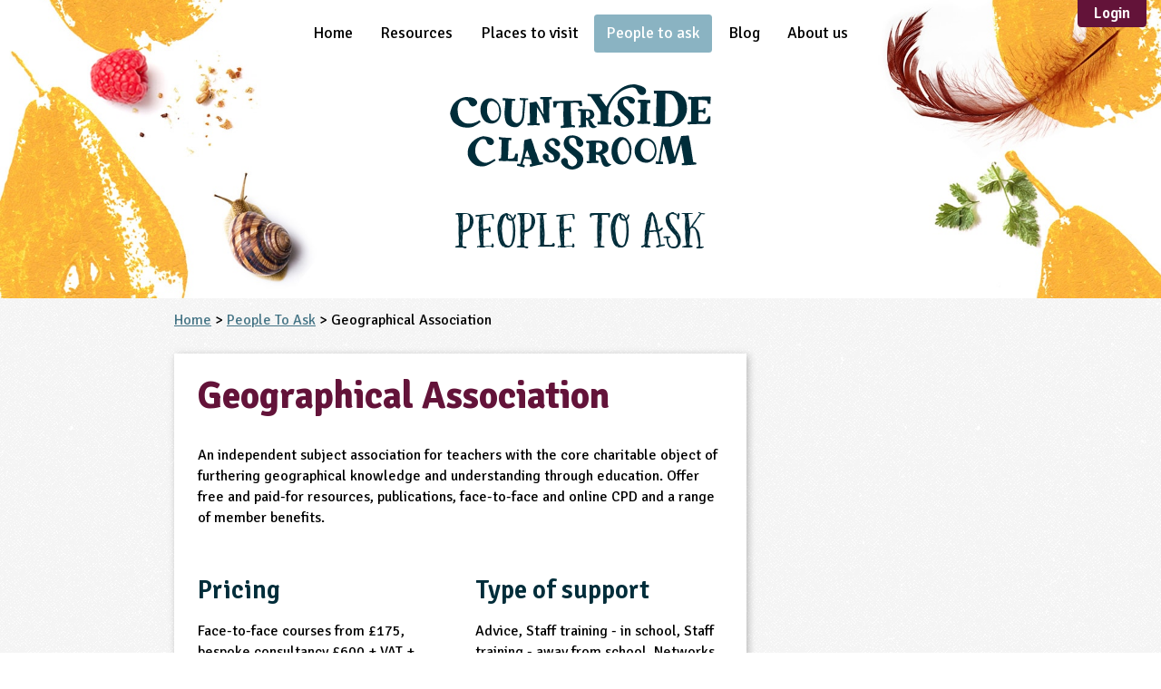

--- FILE ---
content_type: text/html; charset=UTF-8
request_url: https://www.countrysideclassroom.org.uk/people/258
body_size: 10349
content:
<!DOCTYPE html>
<html lang="en" class="no-js  ">

    <head>
    <meta charset="utf-8">
    <meta http-equiv="X-UA-Compatible" content="IE=edge">
    <meta name="viewport" content="width=device-width, initial-scale=1">
    <meta name="referrer" content="origin-when-cross-origin">

                <meta name="description" content="An independent subject association for teachers with the core charitable object of furthering geographical knowledge and understanding through education. Offer free and paid-for resources, publications, face-to-face and online CPD and a range of member benefits."/>
    
            <META name="owner" content="info@countrysideclassroom.org.uk">
        <META name="author" content="Countryside Classroom">
        <META HTTP-EQUIV="CONTENT-LANGUAGE" CONTENT="English">
        <META NAME="RATING" CONTENT="General">
        <META NAME="ROBOTS" CONTENT="ALL">
        <META NAME="REVISIT-AFTER" CONTENT="1 days">
    

    <title>Geographical Association | People to Ask | Countryside Classroom</title>
        <link rel="canonical" href="https://www.countrysideclassroom.org.uk/people/258" />
    <link rel="shortcut icon" href="/images/favicon/favicon.ico">
    <link rel="apple-touch-icon\n" href="/images/favicon/favicon-512.png">
    <meta name="msapplication-TileColor" content="#00656B">
    <meta name="msapplication-TileImage" content="/images/favicon/favicon-512.png">

    <script>
    // Set the datalayer to an empty array;
    window.dataLayer = window.dataLayer || [];

    </script>

    
    <script>
        // Tell analytics that this is a people page
        dataLayer.push({'contentType': 'People'});
        dataLayer.push({'contentID': '258'});

        
            </script>

    <script>(function(w,d,s,l,i){w[l]=w[l]||[];w[l].push({'gtm.start':
    new Date().getTime(),event:'gtm.js'});var f=d.getElementsByTagName(s)[0],
    j=d.createElement(s),dl=l!='dataLayer'?'&l='+l:'';j.async=true;j.src=
    '//www.googletagmanager.com/gtm.js?id='+i+dl;f.parentNode.insertBefore(j,f);
    })(window,document,'script','dataLayer','GTM-T6JL5L');</script>


<script>(function(w,d,s,l,i){w[l]=w[l]||[];w[l].push({'gtm.start':
new Date().getTime(),event:'gtm.js'});var f=d.getElementsByTagName(s)[0],
j=d.createElement(s),dl=l!='dataLayer'?'&l='+l:'';j.async=true;j.src=
'//www.googletagmanager.com/gtm.js?id='+i+dl;f.parentNode.insertBefore(j,f);
})(window,document,'script','dataLayer','GTM-W54FQ5');</script>

    <meta name="GOOGLE_MAPS_BROWSER_API_KEY" content="AIzaSyD8xICNlpDB7ysJJm7PDvk35zhjZpNo3uw">

    <!-- Facebook meta url -->
    <meta property="og:url" content="https://www.countrysideclassroom.org.uk/people/258">

    
                
    <meta property="og:type"        content="website" />
    <meta property="og:title"       content="Geographical Association" />
            <meta property="og:description" content="An independent subject association for teachers with the core charitable object of furthering geographical knowledge and understanding through education. Offer free and paid-for resources, publications, face-to-face and online CPD and a range of member benefits." />
        
            <meta property="og:image" content="http://countrysideclassroom.org.uk/images/logo_for_facebook.png" />
        
    <!-- Stylesheets -->
    <link rel="stylesheet" href="/css/main.css?id=1f932f33ad16a02cb4e3" />

    
    
    
    
    <link rel="preconnect" href="https://fonts.gstatic.com">
    <link href="https://fonts.googleapis.com/css2?family=Signika:wght@300;400;600;700&display=swap" rel="stylesheet">

    <script src="/js/modernizr-custom.js"></script>

    <script src="/js/manifest.js?id=d58c191e68a6f61a3f1b"></script>
    <script src="/js/vendor.js?id=fbc40ded30197d16a87b"></script>
    <script src="/js/app.js?id=00e851eb930e23a822f1"></script>
</head>

<body class="">

    <!--[if lte IE 8]>
        <div id="upgrade-notice" style="margin-top: 7px; background: #FDF2AB; border-top: 1px solid #A29330; width: 100%;">
            <div class="media" style="padding: 0.75em 1em; ">
                <img src="http://browser-update.org/img/dialog-warning.gif" alt="Alert. Your browser is out of date." class="img" style="margin-top:4px" />
                <p class="body" style="margin-top:0;">
                Your web browser is out of date. It has known security flaws and may not display all features of this and other websites.
                <a style="color:#E25600;border:none;text-decoration:underline;" href="http://browser-update.org/update.html" target="_blank">Click here to learn how to upgrade to a modern web browser</a>
              </p>
            </div>
        </div>
    <![endif]-->

    
    <noscript><iframe src="//www.googletagmanager.com/ns.html?id=GTM-T6JL5L"
height="0" width="0" style="display:none;visibility:hidden"></iframe></noscript>



<noscript><iframe src="//www.googletagmanager.com/ns.html?id=GTM-W54FQ5"
height="0" width="0" style="display:none;visibility:hidden"></iframe></noscript>

    
<div class="outer-wrap  l-vertical_container  l-vertical_container--min-height">

    <div class="nav__mobile-banner" id="js--nav-and-filter">
    <a class="nav__open-button    nav__item__link" id="js--nav-open" href="#js--nav">
        <span class="icon icon_menu-white"><svg><use href="/images/svg/svgstore.svg?ver=1768326373#icon_menu"></use></svg></span>
        &nbsp;
    </a>
    </div>

<div id="js--mobile-nav-height-replacer"></div>


<nav id="js--nav" class="nav--mobile" role="navigation">
    <div class="nav__inner--mobile">
        <ul class="nav__list">
                            <li class="nav__item
                                        ">

                                            <a class="nav__item__link" href="https://www.countrysideclassroom.org.uk">
                            Home                        </a>
                                    </li>
                            <li class="nav__item
                                            nav__item--resources
                                        ">

                                            <div class="filter__title-bar--unstyled">
                            <a  class="nav__item__link" href="https://www.countrysideclassroom.org.uk/resources">
                                Resources                            </a>
                            <button class="toggle-list__toggle-button    js--toggle-list  js--reveal-self-on-load  hidden"><span class="icon  icon_arrow-white"><svg><use href="/images/svg/svgstore.svg?ver=1768326373#icon_arrow"></use></svg></span></button>
                        </div>

                                                    <!-- ///////// -->
<!-- Keystages -->
<!-- ///////// -->
<ul class="toggle-list  js--resource--to-reveal">
    <li>
        <div class="filter__title-bar">
            <span class="filter__title">Key Stage / Age</span>
            <button class="toggle-list__toggle-button  js--toggle-list"><span class="icon  icon_arrow-white"><svg><use href="/images/svg/svgstore.svg?ver=1768326373#icon_arrow"></use></svg></span></button>
        </div>
        <ul class="toggle-list  js--resource--to-reveal">
            <li>
                    <div class='filter__title-bar'>
                        <a class='filter__title' href='/resources?audiences=3-4,4-5'>EYFS</a>
                        <button class='toggle-list__toggle-button  js--toggle-list'><span class='icon  icon_arrow-white'><svg><use href='/images/svg/svgstore.svg#icon_arrow'></use></svg></span></button>
                    </div>
                    <ul class='toggle-list  js--resource--to-reveal'> <li><a  class='nav__item__link  nav__item__link--indent' href='/resources?audiences=3-4'>3-4</a></li><li><a  class='nav__item__link  nav__item__link--indent' href='/resources?audiences=4-5'>4-5</a></li></ul></li><li>
                    <div class='filter__title-bar'>
                        <a class='filter__title' href='/resources?audiences=5-6,6-7'>KS1</a>
                        <button class='toggle-list__toggle-button  js--toggle-list'><span class='icon  icon_arrow-white'><svg><use href='/images/svg/svgstore.svg#icon_arrow'></use></svg></span></button>
                    </div>
                    <ul class='toggle-list  js--resource--to-reveal'> <li><a  class='nav__item__link  nav__item__link--indent' href='/resources?audiences=5-6'>5-6</a></li><li><a  class='nav__item__link  nav__item__link--indent' href='/resources?audiences=6-7'>6-7</a></li></ul></li><li>
                    <div class='filter__title-bar'>
                        <a class='filter__title' href='/resources?audiences=7-8,8-9,9-10,10-11'>KS2</a>
                        <button class='toggle-list__toggle-button  js--toggle-list'><span class='icon  icon_arrow-white'><svg><use href='/images/svg/svgstore.svg#icon_arrow'></use></svg></span></button>
                    </div>
                    <ul class='toggle-list  js--resource--to-reveal'> <li><a  class='nav__item__link  nav__item__link--indent' href='/resources?audiences=7-8'>7-8</a></li><li><a  class='nav__item__link  nav__item__link--indent' href='/resources?audiences=8-9'>8-9</a></li><li><a  class='nav__item__link  nav__item__link--indent' href='/resources?audiences=9-10'>9-10</a></li><li><a  class='nav__item__link  nav__item__link--indent' href='/resources?audiences=10-11'>10-11</a></li></ul></li><li>
                    <div class='filter__title-bar'>
                        <a class='filter__title' href='/resources?audiences=11-12,12-13,13-14'>KS3</a>
                        <button class='toggle-list__toggle-button  js--toggle-list'><span class='icon  icon_arrow-white'><svg><use href='/images/svg/svgstore.svg#icon_arrow'></use></svg></span></button>
                    </div>
                    <ul class='toggle-list  js--resource--to-reveal'> <li><a  class='nav__item__link  nav__item__link--indent' href='/resources?audiences=11-12'>11-12</a></li><li><a  class='nav__item__link  nav__item__link--indent' href='/resources?audiences=12-13'>12-13</a></li><li><a  class='nav__item__link  nav__item__link--indent' href='/resources?audiences=13-14'>13-14</a></li></ul></li><li>
                    <div class='filter__title-bar'>
                        <a class='filter__title' href='/resources?audiences=14-15,15-16'>KS4</a>
                        <button class='toggle-list__toggle-button  js--toggle-list'><span class='icon  icon_arrow-white'><svg><use href='/images/svg/svgstore.svg#icon_arrow'></use></svg></span></button>
                    </div>
                    <ul class='toggle-list  js--resource--to-reveal'> <li><a  class='nav__item__link  nav__item__link--indent' href='/resources?audiences=14-15'>14-15</a></li><li><a  class='nav__item__link  nav__item__link--indent' href='/resources?audiences=15-16'>15-16</a></li></ul></li><li>
                    <div class='filter__title-bar'>
                        <a class='filter__title' href='/resources?audiences=16'>KS5</a>
                        <button class='toggle-list__toggle-button  js--toggle-list'><span class='icon  icon_arrow-white'><svg><use href='/images/svg/svgstore.svg#icon_arrow'></use></svg></span></button>
                    </div>
                    <ul class='toggle-list  js--resource--to-reveal'> <li><a  class='nav__item__link  nav__item__link--indent' href='/resources?audiences=16'>16+</a></li></ul></li><li><a  class='nav__item__link' href='/resources?audiences=send'>SEND</a></li>        </ul>
    </li>


    <!-- ////// -->
    <!-- Others -->
    <!-- ////// -->

    
        <li>
            <div class="filter__title-bar">
                <span class="filter__title">
                    Curriculum Subject                </span>
                <button class="toggle-list__toggle-button  js--toggle-list"><span class="icon  icon_arrow-white"><svg><use href="/images/svg/svgstore.svg?ver=1768326373#icon_arrow"></use></svg></span></button>
            </div>
            <ul class="toggle-list  js--resource--to-reveal">

                            <li>
                    <a class="nav__item__link" href="/resources?subjects=art-and-design">
                        Art and Design                    </a>
                </li>
                            <li>
                    <a class="nav__item__link" href="/resources?subjects=business-studies">
                        Business Studies                    </a>
                </li>
                            <li>
                    <a class="nav__item__link" href="/resources?subjects=citizenship">
                        Citizenship                    </a>
                </li>
                            <li>
                    <a class="nav__item__link" href="/resources?subjects=computing">
                        Computing                    </a>
                </li>
                            <li>
                    <a class="nav__item__link" href="/resources?subjects=cooking-and-nutrition">
                        Cooking and Nutrition                    </a>
                </li>
                            <li>
                    <a class="nav__item__link" href="/resources?subjects=design-and-technology">
                        Design and Technology                    </a>
                </li>
                            <li>
                    <a class="nav__item__link" href="/resources?subjects=drama">
                        Drama                    </a>
                </li>
                            <li>
                    <a class="nav__item__link" href="/resources?subjects=english">
                        English                    </a>
                </li>
                            <li>
                    <a class="nav__item__link" href="/resources?subjects=geography">
                        Geography                    </a>
                </li>
                            <li>
                    <a class="nav__item__link" href="/resources?subjects=history">
                        History                    </a>
                </li>
                            <li>
                    <a class="nav__item__link" href="/resources?subjects=languages">
                        Languages                    </a>
                </li>
                            <li>
                    <a class="nav__item__link" href="/resources?subjects=mathematics">
                        Mathematics                    </a>
                </li>
                            <li>
                    <a class="nav__item__link" href="/resources?subjects=music">
                        Music                    </a>
                </li>
                            <li>
                    <a class="nav__item__link" href="/resources?subjects=personal-social-and-health-education">
                        Personal, Social and Health Education                    </a>
                </li>
                            <li>
                    <a class="nav__item__link" href="/resources?subjects=physical-education">
                        Physical Education                    </a>
                </li>
                            <li>
                    <a class="nav__item__link" href="/resources?subjects=religious-education">
                        Religious Education                    </a>
                </li>
                            <li>
                    <a class="nav__item__link" href="/resources?subjects=science">
                        Science                    </a>
                </li>
            

            </ul>
        </li>
    
        <li>
            <div class="filter__title-bar">
                <span class="filter__title">
                    Theme                </span>
                <button class="toggle-list__toggle-button  js--toggle-list"><span class="icon  icon_arrow-white"><svg><use href="/images/svg/svgstore.svg?ver=1768326373#icon_arrow"></use></svg></span></button>
            </div>
            <ul class="toggle-list  js--resource--to-reveal">

                            <li>
                    <a class="nav__item__link" href="/resources?themes=farming">
                        Farming                    </a>
                </li>
                            <li>
                    <a class="nav__item__link" href="/resources?themes=food">
                        Food                    </a>
                </li>
                            <li>
                    <a class="nav__item__link" href="/resources?themes=natural-environment">
                        Natural Environment                    </a>
                </li>
                            <li>
                    <a class="nav__item__link" href="/resources?themes=grounds-and-green-spaces">
                        Grounds and Green Spaces                    </a>
                </li>
                            <li>
                    <a class="nav__item__link" href="/resources?themes=rural-life">
                        Rural Life                    </a>
                </li>
                            <li>
                    <a class="nav__item__link" href="/resources?themes=sustainable-development">
                        Sustainable Development                    </a>
                </li>
            

            </ul>
        </li>
    
        <li>
            <div class="filter__title-bar">
                <span class="filter__title">
                    Type                </span>
                <button class="toggle-list__toggle-button  js--toggle-list"><span class="icon  icon_arrow-white"><svg><use href="/images/svg/svgstore.svg?ver=1768326373#icon_arrow"></use></svg></span></button>
            </div>
            <ul class="toggle-list  js--resource--to-reveal">

                            <li>
                    <a class="nav__item__link" href="/resources?types=case-study">
                        Case Study                    </a>
                </li>
                            <li>
                    <a class="nav__item__link" href="/resources?types=guidance">
                        Guidance                    </a>
                </li>
                            <li>
                    <a class="nav__item__link" href="/resources?types=scheme-programme">
                        Scheme / Programme                    </a>
                </li>
                            <li>
                    <a class="nav__item__link" href="/resources?types=teacher-resource">
                        Teacher Resource                    </a>
                </li>
                            <li>
                    <a class="nav__item__link" href="/resources?types=educational-product">
                        Educational Product                    </a>
                </li>
            

            </ul>
        </li>
    
        <li>
            <div class="filter__title-bar">
                <span class="filter__title">
                    Format                </span>
                <button class="toggle-list__toggle-button  js--toggle-list"><span class="icon  icon_arrow-white"><svg><use href="/images/svg/svgstore.svg?ver=1768326373#icon_arrow"></use></svg></span></button>
            </div>
            <ul class="toggle-list  js--resource--to-reveal">

                            <li>
                    <a class="nav__item__link" href="/resources?formats=download">
                        Download                    </a>
                </li>
                            <li>
                    <a class="nav__item__link" href="/resources?formats=mail-order">
                        Mail-order                    </a>
                </li>
                            <li>
                    <a class="nav__item__link" href="/resources?formats=multimedia">
                        Multimedia                    </a>
                </li>
                            <li>
                    <a class="nav__item__link" href="/resources?formats=website">
                        Website                    </a>
                </li>
            

            </ul>
        </li>
    </ul>                                                            </li>
                            <li class="nav__item
                                        ">

                                            <a class="nav__item__link" href="https://www.countrysideclassroom.org.uk/places">
                            Places to visit                        </a>
                                    </li>
                            <li class="nav__item
                                                                nav__item--is-active
                    ">

                                            <a class="nav__item__link" href="https://www.countrysideclassroom.org.uk/people">
                            People to ask                        </a>
                                    </li>
                            <li class="nav__item
                                        ">

                                            <a class="nav__item__link" href="https://www.countrysideclassroom.org.uk/blog">
                            Blog                        </a>
                                    </li>
                            <li class="nav__item
                                        ">

                                            <a class="nav__item__link" href="https://www.countrysideclassroom.org.uk/about">
                            About us                        </a>
                                    </li>
            
                                        <li class="cms-views">
                    <div class="user-profile-colors" style="padding: 1em;  padding-bottom: 1.75em;">
                        <p>Find the right resources faster, or submit your own, by registering for a free Countryside Classroom account.</p>
                        <a href="/register" class="button  button--positive  button--large  button--full-width  push--bottom">Register for free</a>
                    </div>
                    <div class="user-profile-colors  user-profile--dark" style="padding: 1em; padding-top: 1.75em;">
                        <p class="text--center  push--bottom">Already have an account?</p>
                        <p class="text--center">
                            <a href="login" class="button  button--small  button--secondary  ss-lock">Sign in</a>
                        </p>
                    </div>
                </li>
                                </ul>
        <a class="nav__close-button" id="js--nav-close" href="#top">
            <span class="icon  icon_menu-white"><svg><use href="/images/svg/svgstore.svg?ver=1768326373#icon_menu"></use></svg></span>
        </a>
    </div>
</nav>

    <div class="inner-wrap  l-vertical_container  l-vertical_grow">
            <div class="flush-to-header">

    
</div>
            
                            <div class="header__container  header__container--has-title">
    <div class="header  header-background-about-us">

        <nav id="js--desktop-nav" class="nav" role="navigation">
    <div class="nav__inner">
        <ul class="nav__list">
                            <li class="nav__item
                                        ">

                                            <a class="nav__item__link" href="https://www.countrysideclassroom.org.uk">
                            Home
                        </a>
                        <div class="nav-spacer__container">
                            <div class="nav-spacer"></div>
                        </div>
                                    </li>
                            <li class="nav__item
                                            nav__item--resources
                                        ">

                                            <a  class="nav__item__link" href="https://www.countrysideclassroom.org.uk/resources">
                            Resources
                        </a>
                                                    <ul class="nav__item--resources__dropdown--desktop">
    <ul class='nav__item--resource-column  l-nav__item--resource-column'>
        <span class="nav__item--resource__list__title">Key Stage / Age</span>
        <li><a class='nav__item--resource__list__title ' href='/resources?audiences=3-4,4-5'>EYFS</a></li><li><a  class='nav__item--resource__link  nav__item--resource__link--indent' href='/resources?audiences=3-4'>3-4</a></li><li><a  class='nav__item--resource__link  nav__item--resource__link--indent' href='/resources?audiences=4-5'>4-5</a></li><li><a class='nav__item--resource__list__title nav__item--resource__list__title--push-top' href='/resources?audiences=5-6,6-7'>KS1</a></li><li><a  class='nav__item--resource__link  nav__item--resource__link--indent' href='/resources?audiences=5-6'>5-6</a></li><li><a  class='nav__item--resource__link  nav__item--resource__link--indent' href='/resources?audiences=6-7'>6-7</a></li><li><a class='nav__item--resource__list__title nav__item--resource__list__title--push-top' href='/resources?audiences=7-8,8-9,9-10,10-11'>KS2</a></li><li><a  class='nav__item--resource__link  nav__item--resource__link--indent' href='/resources?audiences=7-8'>7-8</a></li><li><a  class='nav__item--resource__link  nav__item--resource__link--indent' href='/resources?audiences=8-9'>8-9</a></li><li><a  class='nav__item--resource__link  nav__item--resource__link--indent' href='/resources?audiences=9-10'>9-10</a></li><li><a  class='nav__item--resource__link  nav__item--resource__link--indent' href='/resources?audiences=10-11'>10-11</a></li>    </ul>

    <ul class='nav__item--resource-column  l-nav__item--resource-column'>
        <li><a class='nav__item--resource__list__title ' href='/resources?audiences=11-12,12-13,13-14'>KS3</a></li><li><a  class='nav__item--resource__link  nav__item--resource__link--indent' href='/resources?audiences=11-12'>11-12</a></li><li><a  class='nav__item--resource__link  nav__item--resource__link--indent' href='/resources?audiences=12-13'>12-13</a></li><li><a  class='nav__item--resource__link  nav__item--resource__link--indent' href='/resources?audiences=13-14'>13-14</a></li><li><a class='nav__item--resource__list__title nav__item--resource__list__title--push-top' href='/resources?audiences=14-15,15-16'>KS4</a></li><li><a  class='nav__item--resource__link  nav__item--resource__link--indent' href='/resources?audiences=14-15'>14-15</a></li><li><a  class='nav__item--resource__link  nav__item--resource__link--indent' href='/resources?audiences=15-16'>15-16</a></li><li><a class='nav__item--resource__list__title nav__item--resource__list__title--push-top' href='/resources?audiences=16'>KS5</a></li><li><a  class='nav__item--resource__link  nav__item--resource__link--indent' href='/resources?audiences=16'>16+</a></li>    </ul>

    <ul class='nav__item--resource-column  l-nav__item--resource-column'>
        <li><span class='zeta nav__item--resource__list__title '>Curriculum Subject</span></li><li><a href='/resources?subjects=art-and-design' class='nav__item--resource__link'>Art and Design</a></li><li><a href='/resources?subjects=business-studies' class='nav__item--resource__link'>Business Studies</a></li><li><a href='/resources?subjects=citizenship' class='nav__item--resource__link'>Citizenship</a></li><li><a href='/resources?subjects=computing' class='nav__item--resource__link'>Computing</a></li><li><a href='/resources?subjects=cooking-and-nutrition' class='nav__item--resource__link'>Cooking and Nutrition</a></li><li><a href='/resources?subjects=design-and-technology' class='nav__item--resource__link'>Design and Technology</a></li><li><a href='/resources?subjects=drama' class='nav__item--resource__link'>Drama</a></li><li><a href='/resources?subjects=english' class='nav__item--resource__link'>English</a></li><li><a href='/resources?subjects=geography' class='nav__item--resource__link'>Geography</a></li><li><a href='/resources?subjects=history' class='nav__item--resource__link'>History</a></li><li><a href='/resources?subjects=languages' class='nav__item--resource__link'>Languages</a></li>    </ul>

    <ul class='nav__item--resource-column  l-nav__item--resource-column'>
        <li><a href='/resources?subjects=mathematics' class='nav__item--resource__link'>Mathematics</a></li><li><a href='/resources?subjects=music' class='nav__item--resource__link'>Music</a></li><li><a href='/resources?subjects=personal-social-and-health-education' class='nav__item--resource__link'>Personal, Social and Health Education</a></li><li><a href='/resources?subjects=physical-education' class='nav__item--resource__link'>Physical Education</a></li><li><a href='/resources?subjects=religious-education' class='nav__item--resource__link'>Religious Education</a></li><li><a href='/resources?subjects=science' class='nav__item--resource__link'>Science</a></li><li><span class='zeta  nav__item--resource__list__title nav__item--resource__list__title--push-top'>Theme</span></li><li><a href='/resources?themes=farming' class='nav__item--resource__link'>Farming</a></li><li><a href='/resources?themes=food' class='nav__item--resource__link'>Food</a></li><li><a href='/resources?themes=natural-environment' class='nav__item--resource__link'>Natural Environment</a></li><li><a href='/resources?themes=grounds-and-green-spaces' class='nav__item--resource__link'>Grounds and Green Spaces</a></li><li><a href='/resources?themes=rural-life' class='nav__item--resource__link'>Rural Life</a></li>    </ul>

    <ul class='nav__item--resource-column  l-nav__item--resource-column'>
        <li><a href='/resources?themes=sustainable-development' class='nav__item--resource__link'>Sustainable Development</a></li><li><span class='zeta  nav__item--resource__list__title nav__item--resource__list__title--push-top'>Type</span></li><li><a href='/resources?types=case-study' class='nav__item--resource__link'>Case Study</a></li><li><a href='/resources?types=guidance' class='nav__item--resource__link'>Guidance</a></li><li><a href='/resources?types=scheme-programme' class='nav__item--resource__link'>Scheme / Programme</a></li><li><a href='/resources?types=teacher-resource' class='nav__item--resource__link'>Teacher Resource</a></li><li><a href='/resources?types=educational-product' class='nav__item--resource__link'>Educational Product</a></li><li><span class='zeta  nav__item--resource__list__title nav__item--resource__list__title--push-top'>Format</span></li><li><a href='/resources?formats=download' class='nav__item--resource__link'>Download</a></li><li><a href='/resources?formats=mail-order' class='nav__item--resource__link'>Mail-order</a></li><li><a href='/resources?formats=multimedia' class='nav__item--resource__link'>Multimedia</a></li><li><a href='/resources?formats=website' class='nav__item--resource__link'>Website</a></li>    </ul>
</ul>
                                                            </li>
                            <li class="nav__item
                                        ">

                                            <a class="nav__item__link" href="https://www.countrysideclassroom.org.uk/places">
                            Places to visit
                        </a>
                        <div class="nav-spacer__container">
                            <div class="nav-spacer"></div>
                        </div>
                                    </li>
                            <li class="nav__item
                                                                nav__item--is-active
                    ">

                                            <a class="nav__item__link" href="https://www.countrysideclassroom.org.uk/people">
                            People to ask
                        </a>
                        <div class="nav-spacer__container">
                            <div class="nav-spacer"></div>
                        </div>
                                    </li>
                            <li class="nav__item
                                        ">

                                            <a class="nav__item__link" href="https://www.countrysideclassroom.org.uk/blog">
                            Blog
                        </a>
                        <div class="nav-spacer__container">
                            <div class="nav-spacer"></div>
                        </div>
                                    </li>
                            <li class="nav__item
                                        ">

                                            <a class="nav__item__link" href="https://www.countrysideclassroom.org.uk/about">
                            About us
                        </a>
                        <div class="nav-spacer__container">
                            <div class="nav-spacer"></div>
                        </div>
                                    </li>
                    </ul>

                                    
                <div class="nav__login-area">
                    <a href="https://www.countrysideclassroom.org.uk/login" class="button">Login</a>
                </div>
                        </div>
</nav>

        <div id="js--nav-height-replacer"></div>

                    <div class="header__logo header__logo--has-page-title">
                <a class="logo__link" href="/">
                    <span class="logo-storm">
                        <svg width="175" height="57">
                            <use href="/images/svg/svgstore.svg?ver=1768326373#logo"></use>
                        </svg>
                    </span>
                </a>
                <h1 class="header__title  font--fancy">People To Ask</h1>
            </div>
        
        
        
            </div><!-- background-header -->
</div><!-- background-header__container -->            
            
<!-- This event needs to happen after the data-layer CClipWidget code, so that it is triggered after the page view event, and analytics gets the correct url for this event, rather than assigning this event to the last page the user was on. -->
<script>
    dataLayer.push({'event': 'contentAccessed', 'contentAccessedType': 'People Page Viewed'});
</script>


<script type="application/ld+json">
    {
        "@context": "http://schema.org",
        "@type": "Organization",
        "name": "Geographical Association",
        "address" : {
    "@type": "PostalAddress",
    "streetAddress": "160 Solly Street ",
    "addressLocality": "Sheffield",
    "addressRegion": "South Yorkshire",
    "postalCode": "S1 4BF"
},        "telephone": "0114 296 0088",
        "email": "info@geography.org.uk",
        "url": "http://www.geography.org.uk"
    }
</script>

<div class="background  soft--top-small">

    <div class="l-content-and-sidebar__container">

        <div class="push--bottom">
            <a href="https://www.countrysideclassroom.org.uk">Home</a> > <a href="https://www.countrysideclassroom.org.uk/people">People To Ask</a> > Geographical Association
        </div>

        
        <div class='l-content-and-sidebar__content'>

            <div class="box  soft--sides">
    <h1 class="beta  font--body  heading--body  text--primary  weight--bold  soft--top">Geographical Association</h1>

    <div class="push--bottom  clearfix">
        
        <div class='l-text-content'><p>An independent subject association for teachers with the core charitable object of furthering geographical knowledge and understanding through education. Offer free and paid-for resources, publications, face-to-face and online CPD and a range of member benefits.</p></div>
    </div>

    <div class="auto-two-columns@med-and-above push--bottom">
                            <div class="auto-column-item push--bottom">
                <h2 class="delta">Pricing</h2>
                <div class='l-text-content'><p>Face-to-face courses from £175, bespoke consultancy £600 + VAT + travel</p></div>
            </div>
                            <div class="auto-column-item push--bottom">
                <h2 class="delta">Type of support</h2>
                <div class='l-text-content'><p>Advice, Staff training - in school, Staff training - away from school, Networks / associations, Online CPD</p></div>
            </div>
            </div>

     <div class="auto-two-columns@med-and-above push--bottom">
        <div class="auto-column-item">
            <h2 class="delta">Address</h2>
                            <span class="text--honey  small  display--block" style="margin-top: -1em;">Register or sign in to access this Person's details.</span>
                    </div>
        <div class="auto-column-item">
            <h2 class="delta">Contact Details</h2>
                            <span class="text--honey  small  display--block" style="margin-top: -1em;">Register or sign in to access this Person's details.</span>
                    </div>
     </div>

            <div id="paywall" data-noun="resource"></div>
    
    
    <div class="push--bottom clearfix">

    <div class="l-social-and-partner  ">
        <h6>Let other people know about this page</h6>

<div class="social-icons">
    <a  onclick="dataLayer.push({'event':'socialShare', 'socialNetwork':'Facebook'})"
        target="_blank"
        class="social-icon"
        href="https://www.facebook.com/sharer/sharer.php?u=https://www.countrysideclassroom.org.uk/people/258">
        <span class="icon  icon_social_facebook"><svg><use href="/images/svg/svgstore.svg?ver=1768326373#icon_social_facebook"></use></svg></span>
    </a>

    <a  onclick="dataLayer.push({'event':'socialShare', 'socialNetwork':'Google'})"
        target="_blank"
        class="social-icon"
        href="https://plus.google.com/share?url=https://www.countrysideclassroom.org.uk/people/258">
        <span class="icon  icon_social_google"><svg><use href="/images/svg/svgstore.svg?ver=1768326373#icon_social_google"></use></svg></span>
    </a>

    <a  onclick="dataLayer.push({'event':'socialShare', 'socialNetwork':'Linkedin'})"
        target="_blank"
        class="social-icon"
        href="http://www.linkedin.com/shareArticle?mini=true&url=https://www.countrysideclassroom.org.uk/people/258&title=Geographical Association&summary=An independent subject association for teachers with the core charitable object of furthering...&source=https://www.countrysideclassroom.org.uk/people/258">
        <span class="icon  icon_social_linkedin"><svg><use href="/images/svg/svgstore.svg?ver=1768326373#icon_social_linkedin"></use></svg></span>
    </a>

    
    <a  onclick="dataLayer.push({'event':'socialShare', 'socialNetwork':'Twitter'})"
        target="_blank" class="social-icon"
        href="https://twitter.com/intent/tweet?text=Geographical Association -- An independent subject association for teachers with the core charitable object of...&url=https://www.countrysideclassroom.org.uk/people/258&via=CountryClassrm">
        <span class="icon  icon_social_twitter"><svg><use href="/images/svg/svgstore.svg?ver=1768326373#icon_social_twitter"></use></svg></span>
    </a>
</div>    </div>

    
        </div>

        <div class="background--light-blue  soft--sides  push--bottom">
        <button class="button--inline  element--hidden--mobile-only__toggle  js--class-toggle--and-remove-this  js--toggle-class-on-load" data-class-to-toggle="element--revealed" data-class-to-toggle-on-load="element--hidden--mobile-only" data-toggle-target=".js--all-tags">Tags<span class="icon icon_arrow-storm  js--reveal-self-on-load  hidden"><svg><use href="/images/svg/svgstore.svg?ver=1768326373#icon_arrow"></use></svg></span></button>

        <div class="js--all-tags">
            <div class="soft--ends">
                <h5 class="text--uppercase  hide@small-and-above"> Tags </h5>
                                    <div class="l-associated-tags__container">
                        <div class="l-associated-tags__category">
                            <span class="tag__category-title">
                                Ages & Audiences
                            </span>
                        </div>
                        <ul class="l-associated-tags__tags">
                                                            <li class="tag  tag--white">
                                    <a href="https://www.countrysideclassroom.org.uk/people?audiences=3-4">
                                        3-4
                                    </a>
                                </li>
                                                            <li class="tag  tag--white">
                                    <a href="https://www.countrysideclassroom.org.uk/people?audiences=4-5">
                                        4-5
                                    </a>
                                </li>
                                                            <li class="tag  tag--white">
                                    <a href="https://www.countrysideclassroom.org.uk/people?audiences=5-6">
                                        5-6
                                    </a>
                                </li>
                                                            <li class="tag  tag--white">
                                    <a href="https://www.countrysideclassroom.org.uk/people?audiences=6-7">
                                        6-7
                                    </a>
                                </li>
                                                            <li class="tag  tag--white">
                                    <a href="https://www.countrysideclassroom.org.uk/people?audiences=7-8">
                                        7-8
                                    </a>
                                </li>
                                                            <li class="tag  tag--white">
                                    <a href="https://www.countrysideclassroom.org.uk/people?audiences=8-9">
                                        8-9
                                    </a>
                                </li>
                                                            <li class="tag  tag--white">
                                    <a href="https://www.countrysideclassroom.org.uk/people?audiences=9-10">
                                        9-10
                                    </a>
                                </li>
                                                            <li class="tag  tag--white">
                                    <a href="https://www.countrysideclassroom.org.uk/people?audiences=10-11">
                                        10-11
                                    </a>
                                </li>
                                                            <li class="tag  tag--white">
                                    <a href="https://www.countrysideclassroom.org.uk/people?audiences=11-12">
                                        11-12
                                    </a>
                                </li>
                                                            <li class="tag  tag--white">
                                    <a href="https://www.countrysideclassroom.org.uk/people?audiences=12-13">
                                        12-13
                                    </a>
                                </li>
                                                            <li class="tag  tag--white">
                                    <a href="https://www.countrysideclassroom.org.uk/people?audiences=13-14">
                                        13-14
                                    </a>
                                </li>
                                                            <li class="tag  tag--white">
                                    <a href="https://www.countrysideclassroom.org.uk/people?audiences=14-15">
                                        14-15
                                    </a>
                                </li>
                                                            <li class="tag  tag--white">
                                    <a href="https://www.countrysideclassroom.org.uk/people?audiences=15-16">
                                        15-16
                                    </a>
                                </li>
                                                            <li class="tag  tag--white">
                                    <a href="https://www.countrysideclassroom.org.uk/people?audiences=16">
                                        16+
                                    </a>
                                </li>
                                                    </ul>
                    </div>
                                                                    <div class="l-associated-tags__container">
                        <div class="l-associated-tags__category">
                            <span class="tag__category-title">
                                Subjects
                            </span>
                        </div>
                        <ul class="l-associated-tags__tags">
                                                            <li class="tag  tag--white">
                                    <a href="https://www.countrysideclassroom.org.uk/people?subjects=geography">
                                        Geography
                                    </a>
                                </li>
                                                    </ul>
                    </div>
                                                    <div class="l-associated-tags__container">
                        <div class="l-associated-tags__category">
                            <span class="tag__category-title">
                                Themes
                            </span>
                        </div>
                        <ul class="l-associated-tags__tags">
                                                            <li class="tag  tag--white">
                                    <a href="https://www.countrysideclassroom.org.uk/people?themes=farming">
                                        Farming
                                    </a>
                                </li>
                                                            <li class="tag  tag--white">
                                    <a href="https://www.countrysideclassroom.org.uk/people?themes=food">
                                        Food
                                    </a>
                                </li>
                                                            <li class="tag  tag--white">
                                    <a href="https://www.countrysideclassroom.org.uk/people?themes=natural-environment">
                                        Natural Environment
                                    </a>
                                </li>
                                                            <li class="tag  tag--white">
                                    <a href="https://www.countrysideclassroom.org.uk/people?themes=sustainable-development">
                                        Sustainable Development
                                    </a>
                                </li>
                                                    </ul>
                    </div>
                                                                                
                            </div>
        </div>
    </div>
</div>

            <a href="https://www.countrysideclassroom.org.uk/people" class="button  button--svg  button--ribbon button--ribbon--blue  button--ribbon--back  push--bottom"><svg class="button_ribbon_arrow"><use href="/images/svg/svgstore.svg?ver=1768326373#button_ribbon_arrow"></use></svg><span>Back to people to ask</span></a>
        </div>
        <div class="l-content-and-sidebar__sidebar">
                        
            
        </div><!-- l-content-and-sidebar__sidebar -->
    </div>
</div>


            <div class="raise-above-background  background--white">
    <!-- ///////////////// -->
    <!-- Newsletter Signup -->
    <!-- ///////////////// -->
            <form action="/newsletter" method="post"  id="newsletterName"  class="js--parsley-validation">
            <div class="newsletter-signup">
                
                <div class="newsletter-signup__item">
                    <label class="gamma  text--white  font--fancy">Newsletter:</label>
                </div>

                <div class="newsletter-signup__item  form-row  ">
                    <label for="newsletter[name]" class="label--placeholder-fallback">Full name</label>
                    <input type="text" id="newsletter[name]" name="newsletter[name]" class="text-input text-input--inline" placeholder="Full name" required />
                </div>

                <div class="newsletter-signup__item form-row ">
                    <label for="newsletter[email]" class="label--placeholder-fallback">Email Address</label>
                    <input type="email" id="newsletter[email]" name="newsletter[email]" class="text-input text-input--inline" placeholder="Email address" required />
                </div>

                <div class="newsletter-signup__item">
                    <input type="hidden" name="_token" value="QK33KekJWCKRyCBiObsNZ6EXccxwO81yECLxhviC" autocomplete="off">

                    <div class="js--recaptcha  hidden"></div>

<noscript>
    <div class="form-row">
        <div style="width: 302px; height: 422px; position: relative; margin: auto;">
            <div style="width: 302px; height: 422px; position: absolute;">
                <iframe src="https://www.google.com/recaptcha/api/fallback?k=6LcPFB4UAAAAALI4Y8rJOusl8kWyJVuBY066vqUT"
                    frameborder="0" scrolling="no"
                    style="width: 302px; height:422px; border-style: none;">
                </iframe>
            </div>
        </div>
        <div style="width: 300px; border-style: none;
                   bottom: 12px; left: 25px; margin: 0px; padding: 0px; right: 25px;
                   background: #f9f9f9; border: 1px solid #c1c1c1; border-radius: 3px; margin:auto;">
            <textarea id="g-recaptcha-response" name="g-recaptcha-response"
                        class="g-recaptcha-response"
                        style="width: 250px; border: 1px solid #c1c1c1;
                               margin: 10px 25px; padding: 0px; resize: none;" >
            </textarea>
        </div>
    </div>
</noscript>
                    <button type="submit" class="button--form  button--svg  button--orange">
                            <svg class="button_filled"><use href="/images/svg/svgstore.svg?ver=1768326373#button_filled"></use></svg><span>Sign up</span>
                    </button>
                </div>
                <a class="newsletter-signup__item  newsletter-signup__archive-link" href="/newsletter/archive">See our previous newsletters &xrarr;</a>
            </div>
        </form>
    
    <!-- ////////// -->
    <!-- Top Footer -->
    <!-- ////////// -->
    <div class="l-footer push--bottom">
        <div class="l-footer__item__contact" id="contact-form">
            <h3 class="delta  font--fancy">Contact Us</h3>
            <form action="/contact?intent=contact" method="POST" class="flush--bottom  js--parsley-validation">
    
    <p class="text--meta">
        Your enquiry may be shared with one of the Countryside Classroom partners to answer your query. Should you not want us to share your enquiry with these partners please state this as part of your message.
    </p>

    <div class="form-row  form-row--tight  ">
        <label class="label--placeholder-fallback">Name *</label>
        <input name="name" value="" type="text" class="text-input" placeholder="Name *" required />
    </div>

    <div class="form-row  form-row--tight  ">
        <label class="label--placeholder-fallback">Subject</label>
        <input name="subject" value="" type="text" class="text-input" placeholder="Subject" />
    </div>

    <div class="form-row  form-row--tight  ">
        <label class="label--placeholder-fallback">Contact number</label>
        <input name="phone" value="" type="tel" class="text-input" placeholder="Contact number" />
    </div>

    <div class="form-row  form-row--tight  ">
        <label class="label--placeholder-fallback">Email Address *</label>
        <input name="email" value="" type="email" class="text-input" placeholder="Email Address *" required />
    </div>

    <div class="form-row  form-row--tight    l-footer__item__contact--grow">
        <label class="label--placeholder-fallback">Enquiry *</label>
        <textarea name="enquiry" class="text-input" placeholder="Enquiry *" required></textarea>
    </div>

    <input type="hidden" name="_token" value="QK33KekJWCKRyCBiObsNZ6EXccxwO81yECLxhviC" autocomplete="off">

    <div class="js--recaptcha  hidden"></div>

<noscript>
    <div class="form-row">
        <div style="width: 302px; height: 422px; position: relative; margin: auto;">
            <div style="width: 302px; height: 422px; position: absolute;">
                <iframe src="https://www.google.com/recaptcha/api/fallback?k=6LcPFB4UAAAAALI4Y8rJOusl8kWyJVuBY066vqUT"
                    frameborder="0" scrolling="no"
                    style="width: 302px; height:422px; border-style: none;">
                </iframe>
            </div>
        </div>
        <div style="width: 300px; border-style: none;
                   bottom: 12px; left: 25px; margin: 0px; padding: 0px; right: 25px;
                   background: #f9f9f9; border: 1px solid #c1c1c1; border-radius: 3px; margin:auto;">
            <textarea id="g-recaptcha-response" name="g-recaptcha-response"
                        class="g-recaptcha-response"
                        style="width: 250px; border: 1px solid #c1c1c1;
                               margin: 10px 25px; padding: 0px; resize: none;" >
            </textarea>
        </div>
    </div>
</noscript>

    <button type="submit" class="button--svg  flush--bottom">
        <svg class="button_filled"><use href="/images/svg/svgstore.svg?ver=1768326373#button_filled"></use></svg>
        <span>Submit</span>
    </button>
</form>
        </div><!--l-footer__item-->

        <!-- //////// -->
        <!-- Carousel -->
        <!-- //////// -->

        <div class="l-footer__item__partners  l-footer__item__partners--grow">
            <h3 class="delta  font--fancy">Some of our partners</h3>
            <div class="carousel  text--center  l-footer__padding  clearfix" data-transition="fade"  data-interval="4000" data-autoplay>
                <div>
                    <div class="carousel__slide">
                            <div class="carousel__image">
                                <img src="/images/carousel/leaf.jpg?ver=1768326372"/>
                            </div>
                            <div class="carousel__text">
                                <span>
                                    Managed by LEAF Education
                                </span>
                            </div>
                    </div>
                </div>
                <div class="js--carousel-unhide-me  hidden">
                    <div class="carousel__slide">
                        <div class="carousel__image">
                            <img src="/images/carousel/ahdb.jpg?ver=1768326372"/>
                        </div>

                        <div class="carousel__text">
                            <span>
                                Supported by the Agriculture & Horticulture Development Board
                            </span>
                        </div>
                    </div>
                </div>
                <div class="js--carousel-unhide-me  hidden">
                    <div class="carousel__slide">
                        <div class="carousel__image">
                            <img src="/images/carousel/princes.jpg?ver=1768326372"/>
                        </div>

                        <div class="carousel__text">
                            <span>
                                Supported by the Prince's Countryside Fund
                            </span>
                        </div>
                    </div>
                </div>
            </div><!-- carousel -->

            <!-- //////////////// -->
            <!-- Partners Columns -->
            <!-- //////////////// -->
            <div class="background  push--bottom-small">
                <div class="l-footer__partners">
                                            <div class="l-footer__partner">
                            <a class="l-footer__partner__inner" href="/partners/the-country-trust">
                                <img class="l-footer__partner__image" title="The Country Trust" src="https://res.cloudinary.com/countryside-classroom/image/fetch/f_auto,q_auto,w_500,h_500,c_limit/https://countryside-classroom-uploads-production.lon1.digitaloceanspaces.com/partner/logo/bebcd967-2326-463e-9d45-04e2983950f9/original/1005.jpg" />
                            </a>
                        </div>
                                            <div class="l-footer__partner">
                            <a class="l-footer__partner__inner" href="/partners/agriculture-and-horticulture-development-board-ahdb">
                                <img class="l-footer__partner__image" title="Agriculture and Horticulture Development Board (AHDB)" src="https://res.cloudinary.com/countryside-classroom/image/fetch/f_auto,q_auto,w_500,h_500,c_limit/https://countryside-classroom-uploads-production.lon1.digitaloceanspaces.com/partner/logo/b4d5ca40-e513-48bb-8813-fb6d52f92340/original/1007.jpg" />
                            </a>
                        </div>
                                            <div class="l-footer__partner">
                            <a class="l-footer__partner__inner" href="/partners/linking-environment-and-farming-leaf">
                                <img class="l-footer__partner__image" title="Linking Environment and Farming (LEAF)" src="https://res.cloudinary.com/countryside-classroom/image/fetch/f_auto,q_auto,w_500,h_500,c_limit/https://countryside-classroom-uploads-production.lon1.digitaloceanspaces.com/partner/logo/c6d480a8-3dd9-4b64-a448-aa3a54185d46/original/1009.jpg" />
                            </a>
                        </div>
                                            <div class="l-footer__partner">
                            <a class="l-footer__partner__inner" href="/partners/royal-horticultural-society">
                                <img class="l-footer__partner__image" title="Royal Horticultural Society" src="https://res.cloudinary.com/countryside-classroom/image/fetch/f_auto,q_auto,w_500,h_500,c_limit/https://countryside-classroom-uploads-production.lon1.digitaloceanspaces.com/partner/logo/3228a5a1-a78a-4d25-94ea-2c06564d67aa/original/1011.jpg" />
                            </a>
                        </div>
                                            <div class="l-footer__partner">
                            <a class="l-footer__partner__inner" href="/partners/food-farming-discovery-trust">
                                <img class="l-footer__partner__image" title="Food &amp; Farming Discovery Trust" src="https://res.cloudinary.com/countryside-classroom/image/fetch/f_auto,q_auto,w_500,h_500,c_limit/https://countryside-classroom-uploads-production.lon1.digitaloceanspaces.com/partner/logo/effd956f-62c4-4e0a-9185-26dff20bd27d/original/1025.png" />
                            </a>
                        </div>
                                            <div class="l-footer__partner">
                            <a class="l-footer__partner__inner" href="/partners/stc-research-foundation-ltd">
                                <img class="l-footer__partner__image" title="STC Research Foundation Ltd" src="https://res.cloudinary.com/countryside-classroom/image/fetch/f_auto,q_auto,w_500,h_500,c_limit/https://countryside-classroom-uploads-production.lon1.digitaloceanspaces.com/partner/logo/e75b8906-941c-4ba5-81d7-debf7b955af4/original/1030.jpg" />
                            </a>
                        </div>
                                            <div class="l-footer__partner">
                            <a class="l-footer__partner__inner" href="/partners/association-of-show-and-agricultural-organisations-asao">
                                <img class="l-footer__partner__image" title="Association of Show and Agricultural Organisations (ASAO)" src="https://res.cloudinary.com/countryside-classroom/image/fetch/f_auto,q_auto,w_500,h_500,c_limit/https://countryside-classroom-uploads-production.lon1.digitaloceanspaces.com/partner/logo/7a5ee9b1-95c4-498a-a9b8-3bcdae981996/original/136.png" />
                            </a>
                        </div>
                                            <div class="l-footer__partner">
                            <a class="l-footer__partner__inner" href="/partners/fun-kitchen">
                                <img class="l-footer__partner__image" title="Fun Kitchen" src="https://res.cloudinary.com/countryside-classroom/image/fetch/f_auto,q_auto,w_500,h_500,c_limit/https://countryside-classroom-uploads-production.lon1.digitaloceanspaces.com/partner/logo/fe98e145-1d83-46a6-ba52-5d8af08cd5d7/original/1041.png" />
                            </a>
                        </div>
                                            <div class="l-footer__partner">
                            <a class="l-footer__partner__inner" href="/partners/national-federation-of-young-farmers-clubs-nfyfc">
                                <img class="l-footer__partner__image" title="National Federation of Young Farmers’ Clubs (NFYFC)" src="https://res.cloudinary.com/countryside-classroom/image/fetch/f_auto,q_auto,w_500,h_500,c_limit/https://countryside-classroom-uploads-production.lon1.digitaloceanspaces.com/partner/logo/33092bc9-7a55-4734-9311-c52fa7b777ce/original/1042.jpg" />
                            </a>
                        </div>
                                            <div class="l-footer__partner">
                            <a class="l-footer__partner__inner" href="/partners/ada">
                                <img class="l-footer__partner__image" title="ADA" src="https://res.cloudinary.com/countryside-classroom/image/fetch/f_auto,q_auto,w_500,h_500,c_limit/https://countryside-classroom-uploads-production.lon1.digitaloceanspaces.com/partner/logo/fcc815ff-f677-41e5-9601-313d48d1f8d7/original/1045.jpg" />
                            </a>
                        </div>
                                            <div class="l-footer__partner">
                            <a class="l-footer__partner__inner" href="/partners/we-are-land-based-engineering">
                                <img class="l-footer__partner__image" title="We Are Land-based Engineering" src="https://res.cloudinary.com/countryside-classroom/image/fetch/f_auto,q_auto,w_500,h_500,c_limit/https://countryside-classroom-uploads-production.lon1.digitaloceanspaces.com/partner/logo/5e529463-45ce-477c-b2b5-3a6f05d61780/original/1054.png" />
                            </a>
                        </div>
                                            <div class="l-footer__partner">
                            <a class="l-footer__partner__inner" href="/partners/countryside-jobs-service">
                                <img class="l-footer__partner__image" title="Countryside Jobs Service" src="https://res.cloudinary.com/countryside-classroom/image/fetch/f_auto,q_auto,w_500,h_500,c_limit/https://countryside-classroom-uploads-production.lon1.digitaloceanspaces.com/partner/logo/8e493aac-9368-45e9-91cc-9bac2cb4aa0b/original/1055.jpg" />
                            </a>
                        </div>
                                    </div><!-- l-footer__partners -->
            </div><!-- background -->
            <a href="/about#partners" class="button  flush">See all partners</a>
        </div><!--l-footer__item-->
    </div><!-- l-footer -->
</div>
            <!-- ///////////// -->
<!-- Bottom Footer -->
<!-- ///////////// -->
<div class="background--light-blue  soft--top  soft--bottom">

    <div class="l-footer--secondary  footer gap-4">
        <p class="">
            Countryside Classroom <br>
            c/o LEAF Education <br>
            Linking Environment And Farming <br>
            Stoneleigh Park <br>
            Warwickshire, CV8 2LG
        </p>
        <p class=""><strong>Email:</strong> <a href="/cdn-cgi/l/email-protection#b4dddad2dbf4d7dbc1dac0c6cdc7ddd0d1d7d8d5c7c7c6dbdbd99adbc6d39ac1df"><span class="__cf_email__" data-cfemail="f49d9a929bb4979b819a80868d879d90919798958787869b9b99da9b8693da819f">[email&#160;protected]</span></a><br>
        <strong>Telephone:</strong> 02476413911</p>

        <p class="">
            <a href="/terms">Terms and Conditions</a> <br>
            <a href="https://s3-eu-west-1.amazonaws.com/leaf-website/Privacy-Policy.pdf" download>Privacy Policy</a> <br>
            Copyright Linking Environment And Farming 2026 <br>
            <strong>Registered Charity Number 1045781 </strong>
        </p>
    </div>

</div><!-- background-light-blue -->
    </div>
</div>

    <script data-cfasync="false" src="/cdn-cgi/scripts/5c5dd728/cloudflare-static/email-decode.min.js"></script><script>
    window.interactions_client_id_cookie_name = "_cci";
</script>



<script src="https://www.google.com/recaptcha/api.js?onload=onloadCallback&render=explicit" async defer></script>

<script>

    
    var onloadCallback = function () {

        
        var captcha_element_count = 0;

        $('.js--recaptcha').each(function () {

            
            var unique_captcha_id = 'js--recaptcha-'+captcha_element_count
            $(this).attr('id', unique_captcha_id);

            
            var captcha_id = grecaptcha.render(unique_captcha_id, {
              'sitekey'  : '6LcPFB4UAAAAALI4Y8rJOusl8kWyJVuBY066vqUT',
              'callback' : 'recaptchaCompletedCallback',
              'badge'    : 'inline',
              'size'     : 'invisible'
            });

            
            $('.grecaptcha-badge').parent('div:not([class])').addClass('hidden');

            
            var $form = $(this).closest('form');

            
            $form.on('submit', {captcha_id: captcha_id}, function(event) {
                
                if(grecaptcha.getResponse(captcha_id).length) {
                    return;
                }

                
                event.preventDefault();

                
                window.recaptchaFormToSubmit = $(event.target);

                grecaptcha.execute(captcha_id);
            });

            captcha_element_count++;

        });
    }

    function recaptchaCompletedCallback() {
        window.recaptchaFormToSubmit.submit();
    }
</script>

<!-- Font Face Observer JS -->
<!-- supported down to ie9 -->
<!--[if !lte IE 8]><!-->
    <script src="/js/fontfaceobserver.js"></script>
    <script>
        (function( w ){
        if( w.document.documentElement.className.indexOf( "fonts-loaded" ) > -1 ){
            return;
        }
        var signika400 = new w.FontFaceObserver( "Signika", {
            weight: 400
        });
        var localmarket = new w.FontFaceObserver( "LocalMarketDisplay-Rough", {
            weight: 400
        });
        signika400.check().then(function() {
            localmarket.check().then(function(){
                w.document.documentElement.className += " fonts-loaded";
                w.document.cookie="fonts-loaded=true; expires=Thu, 18 Dec 2055 12:00:00 UTC; path=/";
            });
        });
        }( this ));
    </script>
<!--<![endif]-->

<script defer src="https://static.cloudflareinsights.com/beacon.min.js/vcd15cbe7772f49c399c6a5babf22c1241717689176015" integrity="sha512-ZpsOmlRQV6y907TI0dKBHq9Md29nnaEIPlkf84rnaERnq6zvWvPUqr2ft8M1aS28oN72PdrCzSjY4U6VaAw1EQ==" data-cf-beacon='{"version":"2024.11.0","token":"0e41a82f8bde4e81b5d7849b9de8288e","r":1,"server_timing":{"name":{"cfCacheStatus":true,"cfEdge":true,"cfExtPri":true,"cfL4":true,"cfOrigin":true,"cfSpeedBrain":true},"location_startswith":null}}' crossorigin="anonymous"></script>
</body>
</html>


--- FILE ---
content_type: text/html; charset=utf-8
request_url: https://www.google.com/recaptcha/api2/anchor?ar=1&k=6LcPFB4UAAAAALI4Y8rJOusl8kWyJVuBY066vqUT&co=aHR0cHM6Ly93d3cuY291bnRyeXNpZGVjbGFzc3Jvb20ub3JnLnVrOjQ0Mw..&hl=en&v=PoyoqOPhxBO7pBk68S4YbpHZ&size=invisible&badge=inline&anchor-ms=20000&execute-ms=30000&cb=a8u49wkoxzgl
body_size: 49262
content:
<!DOCTYPE HTML><html dir="ltr" lang="en"><head><meta http-equiv="Content-Type" content="text/html; charset=UTF-8">
<meta http-equiv="X-UA-Compatible" content="IE=edge">
<title>reCAPTCHA</title>
<style type="text/css">
/* cyrillic-ext */
@font-face {
  font-family: 'Roboto';
  font-style: normal;
  font-weight: 400;
  font-stretch: 100%;
  src: url(//fonts.gstatic.com/s/roboto/v48/KFO7CnqEu92Fr1ME7kSn66aGLdTylUAMa3GUBHMdazTgWw.woff2) format('woff2');
  unicode-range: U+0460-052F, U+1C80-1C8A, U+20B4, U+2DE0-2DFF, U+A640-A69F, U+FE2E-FE2F;
}
/* cyrillic */
@font-face {
  font-family: 'Roboto';
  font-style: normal;
  font-weight: 400;
  font-stretch: 100%;
  src: url(//fonts.gstatic.com/s/roboto/v48/KFO7CnqEu92Fr1ME7kSn66aGLdTylUAMa3iUBHMdazTgWw.woff2) format('woff2');
  unicode-range: U+0301, U+0400-045F, U+0490-0491, U+04B0-04B1, U+2116;
}
/* greek-ext */
@font-face {
  font-family: 'Roboto';
  font-style: normal;
  font-weight: 400;
  font-stretch: 100%;
  src: url(//fonts.gstatic.com/s/roboto/v48/KFO7CnqEu92Fr1ME7kSn66aGLdTylUAMa3CUBHMdazTgWw.woff2) format('woff2');
  unicode-range: U+1F00-1FFF;
}
/* greek */
@font-face {
  font-family: 'Roboto';
  font-style: normal;
  font-weight: 400;
  font-stretch: 100%;
  src: url(//fonts.gstatic.com/s/roboto/v48/KFO7CnqEu92Fr1ME7kSn66aGLdTylUAMa3-UBHMdazTgWw.woff2) format('woff2');
  unicode-range: U+0370-0377, U+037A-037F, U+0384-038A, U+038C, U+038E-03A1, U+03A3-03FF;
}
/* math */
@font-face {
  font-family: 'Roboto';
  font-style: normal;
  font-weight: 400;
  font-stretch: 100%;
  src: url(//fonts.gstatic.com/s/roboto/v48/KFO7CnqEu92Fr1ME7kSn66aGLdTylUAMawCUBHMdazTgWw.woff2) format('woff2');
  unicode-range: U+0302-0303, U+0305, U+0307-0308, U+0310, U+0312, U+0315, U+031A, U+0326-0327, U+032C, U+032F-0330, U+0332-0333, U+0338, U+033A, U+0346, U+034D, U+0391-03A1, U+03A3-03A9, U+03B1-03C9, U+03D1, U+03D5-03D6, U+03F0-03F1, U+03F4-03F5, U+2016-2017, U+2034-2038, U+203C, U+2040, U+2043, U+2047, U+2050, U+2057, U+205F, U+2070-2071, U+2074-208E, U+2090-209C, U+20D0-20DC, U+20E1, U+20E5-20EF, U+2100-2112, U+2114-2115, U+2117-2121, U+2123-214F, U+2190, U+2192, U+2194-21AE, U+21B0-21E5, U+21F1-21F2, U+21F4-2211, U+2213-2214, U+2216-22FF, U+2308-230B, U+2310, U+2319, U+231C-2321, U+2336-237A, U+237C, U+2395, U+239B-23B7, U+23D0, U+23DC-23E1, U+2474-2475, U+25AF, U+25B3, U+25B7, U+25BD, U+25C1, U+25CA, U+25CC, U+25FB, U+266D-266F, U+27C0-27FF, U+2900-2AFF, U+2B0E-2B11, U+2B30-2B4C, U+2BFE, U+3030, U+FF5B, U+FF5D, U+1D400-1D7FF, U+1EE00-1EEFF;
}
/* symbols */
@font-face {
  font-family: 'Roboto';
  font-style: normal;
  font-weight: 400;
  font-stretch: 100%;
  src: url(//fonts.gstatic.com/s/roboto/v48/KFO7CnqEu92Fr1ME7kSn66aGLdTylUAMaxKUBHMdazTgWw.woff2) format('woff2');
  unicode-range: U+0001-000C, U+000E-001F, U+007F-009F, U+20DD-20E0, U+20E2-20E4, U+2150-218F, U+2190, U+2192, U+2194-2199, U+21AF, U+21E6-21F0, U+21F3, U+2218-2219, U+2299, U+22C4-22C6, U+2300-243F, U+2440-244A, U+2460-24FF, U+25A0-27BF, U+2800-28FF, U+2921-2922, U+2981, U+29BF, U+29EB, U+2B00-2BFF, U+4DC0-4DFF, U+FFF9-FFFB, U+10140-1018E, U+10190-1019C, U+101A0, U+101D0-101FD, U+102E0-102FB, U+10E60-10E7E, U+1D2C0-1D2D3, U+1D2E0-1D37F, U+1F000-1F0FF, U+1F100-1F1AD, U+1F1E6-1F1FF, U+1F30D-1F30F, U+1F315, U+1F31C, U+1F31E, U+1F320-1F32C, U+1F336, U+1F378, U+1F37D, U+1F382, U+1F393-1F39F, U+1F3A7-1F3A8, U+1F3AC-1F3AF, U+1F3C2, U+1F3C4-1F3C6, U+1F3CA-1F3CE, U+1F3D4-1F3E0, U+1F3ED, U+1F3F1-1F3F3, U+1F3F5-1F3F7, U+1F408, U+1F415, U+1F41F, U+1F426, U+1F43F, U+1F441-1F442, U+1F444, U+1F446-1F449, U+1F44C-1F44E, U+1F453, U+1F46A, U+1F47D, U+1F4A3, U+1F4B0, U+1F4B3, U+1F4B9, U+1F4BB, U+1F4BF, U+1F4C8-1F4CB, U+1F4D6, U+1F4DA, U+1F4DF, U+1F4E3-1F4E6, U+1F4EA-1F4ED, U+1F4F7, U+1F4F9-1F4FB, U+1F4FD-1F4FE, U+1F503, U+1F507-1F50B, U+1F50D, U+1F512-1F513, U+1F53E-1F54A, U+1F54F-1F5FA, U+1F610, U+1F650-1F67F, U+1F687, U+1F68D, U+1F691, U+1F694, U+1F698, U+1F6AD, U+1F6B2, U+1F6B9-1F6BA, U+1F6BC, U+1F6C6-1F6CF, U+1F6D3-1F6D7, U+1F6E0-1F6EA, U+1F6F0-1F6F3, U+1F6F7-1F6FC, U+1F700-1F7FF, U+1F800-1F80B, U+1F810-1F847, U+1F850-1F859, U+1F860-1F887, U+1F890-1F8AD, U+1F8B0-1F8BB, U+1F8C0-1F8C1, U+1F900-1F90B, U+1F93B, U+1F946, U+1F984, U+1F996, U+1F9E9, U+1FA00-1FA6F, U+1FA70-1FA7C, U+1FA80-1FA89, U+1FA8F-1FAC6, U+1FACE-1FADC, U+1FADF-1FAE9, U+1FAF0-1FAF8, U+1FB00-1FBFF;
}
/* vietnamese */
@font-face {
  font-family: 'Roboto';
  font-style: normal;
  font-weight: 400;
  font-stretch: 100%;
  src: url(//fonts.gstatic.com/s/roboto/v48/KFO7CnqEu92Fr1ME7kSn66aGLdTylUAMa3OUBHMdazTgWw.woff2) format('woff2');
  unicode-range: U+0102-0103, U+0110-0111, U+0128-0129, U+0168-0169, U+01A0-01A1, U+01AF-01B0, U+0300-0301, U+0303-0304, U+0308-0309, U+0323, U+0329, U+1EA0-1EF9, U+20AB;
}
/* latin-ext */
@font-face {
  font-family: 'Roboto';
  font-style: normal;
  font-weight: 400;
  font-stretch: 100%;
  src: url(//fonts.gstatic.com/s/roboto/v48/KFO7CnqEu92Fr1ME7kSn66aGLdTylUAMa3KUBHMdazTgWw.woff2) format('woff2');
  unicode-range: U+0100-02BA, U+02BD-02C5, U+02C7-02CC, U+02CE-02D7, U+02DD-02FF, U+0304, U+0308, U+0329, U+1D00-1DBF, U+1E00-1E9F, U+1EF2-1EFF, U+2020, U+20A0-20AB, U+20AD-20C0, U+2113, U+2C60-2C7F, U+A720-A7FF;
}
/* latin */
@font-face {
  font-family: 'Roboto';
  font-style: normal;
  font-weight: 400;
  font-stretch: 100%;
  src: url(//fonts.gstatic.com/s/roboto/v48/KFO7CnqEu92Fr1ME7kSn66aGLdTylUAMa3yUBHMdazQ.woff2) format('woff2');
  unicode-range: U+0000-00FF, U+0131, U+0152-0153, U+02BB-02BC, U+02C6, U+02DA, U+02DC, U+0304, U+0308, U+0329, U+2000-206F, U+20AC, U+2122, U+2191, U+2193, U+2212, U+2215, U+FEFF, U+FFFD;
}
/* cyrillic-ext */
@font-face {
  font-family: 'Roboto';
  font-style: normal;
  font-weight: 500;
  font-stretch: 100%;
  src: url(//fonts.gstatic.com/s/roboto/v48/KFO7CnqEu92Fr1ME7kSn66aGLdTylUAMa3GUBHMdazTgWw.woff2) format('woff2');
  unicode-range: U+0460-052F, U+1C80-1C8A, U+20B4, U+2DE0-2DFF, U+A640-A69F, U+FE2E-FE2F;
}
/* cyrillic */
@font-face {
  font-family: 'Roboto';
  font-style: normal;
  font-weight: 500;
  font-stretch: 100%;
  src: url(//fonts.gstatic.com/s/roboto/v48/KFO7CnqEu92Fr1ME7kSn66aGLdTylUAMa3iUBHMdazTgWw.woff2) format('woff2');
  unicode-range: U+0301, U+0400-045F, U+0490-0491, U+04B0-04B1, U+2116;
}
/* greek-ext */
@font-face {
  font-family: 'Roboto';
  font-style: normal;
  font-weight: 500;
  font-stretch: 100%;
  src: url(//fonts.gstatic.com/s/roboto/v48/KFO7CnqEu92Fr1ME7kSn66aGLdTylUAMa3CUBHMdazTgWw.woff2) format('woff2');
  unicode-range: U+1F00-1FFF;
}
/* greek */
@font-face {
  font-family: 'Roboto';
  font-style: normal;
  font-weight: 500;
  font-stretch: 100%;
  src: url(//fonts.gstatic.com/s/roboto/v48/KFO7CnqEu92Fr1ME7kSn66aGLdTylUAMa3-UBHMdazTgWw.woff2) format('woff2');
  unicode-range: U+0370-0377, U+037A-037F, U+0384-038A, U+038C, U+038E-03A1, U+03A3-03FF;
}
/* math */
@font-face {
  font-family: 'Roboto';
  font-style: normal;
  font-weight: 500;
  font-stretch: 100%;
  src: url(//fonts.gstatic.com/s/roboto/v48/KFO7CnqEu92Fr1ME7kSn66aGLdTylUAMawCUBHMdazTgWw.woff2) format('woff2');
  unicode-range: U+0302-0303, U+0305, U+0307-0308, U+0310, U+0312, U+0315, U+031A, U+0326-0327, U+032C, U+032F-0330, U+0332-0333, U+0338, U+033A, U+0346, U+034D, U+0391-03A1, U+03A3-03A9, U+03B1-03C9, U+03D1, U+03D5-03D6, U+03F0-03F1, U+03F4-03F5, U+2016-2017, U+2034-2038, U+203C, U+2040, U+2043, U+2047, U+2050, U+2057, U+205F, U+2070-2071, U+2074-208E, U+2090-209C, U+20D0-20DC, U+20E1, U+20E5-20EF, U+2100-2112, U+2114-2115, U+2117-2121, U+2123-214F, U+2190, U+2192, U+2194-21AE, U+21B0-21E5, U+21F1-21F2, U+21F4-2211, U+2213-2214, U+2216-22FF, U+2308-230B, U+2310, U+2319, U+231C-2321, U+2336-237A, U+237C, U+2395, U+239B-23B7, U+23D0, U+23DC-23E1, U+2474-2475, U+25AF, U+25B3, U+25B7, U+25BD, U+25C1, U+25CA, U+25CC, U+25FB, U+266D-266F, U+27C0-27FF, U+2900-2AFF, U+2B0E-2B11, U+2B30-2B4C, U+2BFE, U+3030, U+FF5B, U+FF5D, U+1D400-1D7FF, U+1EE00-1EEFF;
}
/* symbols */
@font-face {
  font-family: 'Roboto';
  font-style: normal;
  font-weight: 500;
  font-stretch: 100%;
  src: url(//fonts.gstatic.com/s/roboto/v48/KFO7CnqEu92Fr1ME7kSn66aGLdTylUAMaxKUBHMdazTgWw.woff2) format('woff2');
  unicode-range: U+0001-000C, U+000E-001F, U+007F-009F, U+20DD-20E0, U+20E2-20E4, U+2150-218F, U+2190, U+2192, U+2194-2199, U+21AF, U+21E6-21F0, U+21F3, U+2218-2219, U+2299, U+22C4-22C6, U+2300-243F, U+2440-244A, U+2460-24FF, U+25A0-27BF, U+2800-28FF, U+2921-2922, U+2981, U+29BF, U+29EB, U+2B00-2BFF, U+4DC0-4DFF, U+FFF9-FFFB, U+10140-1018E, U+10190-1019C, U+101A0, U+101D0-101FD, U+102E0-102FB, U+10E60-10E7E, U+1D2C0-1D2D3, U+1D2E0-1D37F, U+1F000-1F0FF, U+1F100-1F1AD, U+1F1E6-1F1FF, U+1F30D-1F30F, U+1F315, U+1F31C, U+1F31E, U+1F320-1F32C, U+1F336, U+1F378, U+1F37D, U+1F382, U+1F393-1F39F, U+1F3A7-1F3A8, U+1F3AC-1F3AF, U+1F3C2, U+1F3C4-1F3C6, U+1F3CA-1F3CE, U+1F3D4-1F3E0, U+1F3ED, U+1F3F1-1F3F3, U+1F3F5-1F3F7, U+1F408, U+1F415, U+1F41F, U+1F426, U+1F43F, U+1F441-1F442, U+1F444, U+1F446-1F449, U+1F44C-1F44E, U+1F453, U+1F46A, U+1F47D, U+1F4A3, U+1F4B0, U+1F4B3, U+1F4B9, U+1F4BB, U+1F4BF, U+1F4C8-1F4CB, U+1F4D6, U+1F4DA, U+1F4DF, U+1F4E3-1F4E6, U+1F4EA-1F4ED, U+1F4F7, U+1F4F9-1F4FB, U+1F4FD-1F4FE, U+1F503, U+1F507-1F50B, U+1F50D, U+1F512-1F513, U+1F53E-1F54A, U+1F54F-1F5FA, U+1F610, U+1F650-1F67F, U+1F687, U+1F68D, U+1F691, U+1F694, U+1F698, U+1F6AD, U+1F6B2, U+1F6B9-1F6BA, U+1F6BC, U+1F6C6-1F6CF, U+1F6D3-1F6D7, U+1F6E0-1F6EA, U+1F6F0-1F6F3, U+1F6F7-1F6FC, U+1F700-1F7FF, U+1F800-1F80B, U+1F810-1F847, U+1F850-1F859, U+1F860-1F887, U+1F890-1F8AD, U+1F8B0-1F8BB, U+1F8C0-1F8C1, U+1F900-1F90B, U+1F93B, U+1F946, U+1F984, U+1F996, U+1F9E9, U+1FA00-1FA6F, U+1FA70-1FA7C, U+1FA80-1FA89, U+1FA8F-1FAC6, U+1FACE-1FADC, U+1FADF-1FAE9, U+1FAF0-1FAF8, U+1FB00-1FBFF;
}
/* vietnamese */
@font-face {
  font-family: 'Roboto';
  font-style: normal;
  font-weight: 500;
  font-stretch: 100%;
  src: url(//fonts.gstatic.com/s/roboto/v48/KFO7CnqEu92Fr1ME7kSn66aGLdTylUAMa3OUBHMdazTgWw.woff2) format('woff2');
  unicode-range: U+0102-0103, U+0110-0111, U+0128-0129, U+0168-0169, U+01A0-01A1, U+01AF-01B0, U+0300-0301, U+0303-0304, U+0308-0309, U+0323, U+0329, U+1EA0-1EF9, U+20AB;
}
/* latin-ext */
@font-face {
  font-family: 'Roboto';
  font-style: normal;
  font-weight: 500;
  font-stretch: 100%;
  src: url(//fonts.gstatic.com/s/roboto/v48/KFO7CnqEu92Fr1ME7kSn66aGLdTylUAMa3KUBHMdazTgWw.woff2) format('woff2');
  unicode-range: U+0100-02BA, U+02BD-02C5, U+02C7-02CC, U+02CE-02D7, U+02DD-02FF, U+0304, U+0308, U+0329, U+1D00-1DBF, U+1E00-1E9F, U+1EF2-1EFF, U+2020, U+20A0-20AB, U+20AD-20C0, U+2113, U+2C60-2C7F, U+A720-A7FF;
}
/* latin */
@font-face {
  font-family: 'Roboto';
  font-style: normal;
  font-weight: 500;
  font-stretch: 100%;
  src: url(//fonts.gstatic.com/s/roboto/v48/KFO7CnqEu92Fr1ME7kSn66aGLdTylUAMa3yUBHMdazQ.woff2) format('woff2');
  unicode-range: U+0000-00FF, U+0131, U+0152-0153, U+02BB-02BC, U+02C6, U+02DA, U+02DC, U+0304, U+0308, U+0329, U+2000-206F, U+20AC, U+2122, U+2191, U+2193, U+2212, U+2215, U+FEFF, U+FFFD;
}
/* cyrillic-ext */
@font-face {
  font-family: 'Roboto';
  font-style: normal;
  font-weight: 900;
  font-stretch: 100%;
  src: url(//fonts.gstatic.com/s/roboto/v48/KFO7CnqEu92Fr1ME7kSn66aGLdTylUAMa3GUBHMdazTgWw.woff2) format('woff2');
  unicode-range: U+0460-052F, U+1C80-1C8A, U+20B4, U+2DE0-2DFF, U+A640-A69F, U+FE2E-FE2F;
}
/* cyrillic */
@font-face {
  font-family: 'Roboto';
  font-style: normal;
  font-weight: 900;
  font-stretch: 100%;
  src: url(//fonts.gstatic.com/s/roboto/v48/KFO7CnqEu92Fr1ME7kSn66aGLdTylUAMa3iUBHMdazTgWw.woff2) format('woff2');
  unicode-range: U+0301, U+0400-045F, U+0490-0491, U+04B0-04B1, U+2116;
}
/* greek-ext */
@font-face {
  font-family: 'Roboto';
  font-style: normal;
  font-weight: 900;
  font-stretch: 100%;
  src: url(//fonts.gstatic.com/s/roboto/v48/KFO7CnqEu92Fr1ME7kSn66aGLdTylUAMa3CUBHMdazTgWw.woff2) format('woff2');
  unicode-range: U+1F00-1FFF;
}
/* greek */
@font-face {
  font-family: 'Roboto';
  font-style: normal;
  font-weight: 900;
  font-stretch: 100%;
  src: url(//fonts.gstatic.com/s/roboto/v48/KFO7CnqEu92Fr1ME7kSn66aGLdTylUAMa3-UBHMdazTgWw.woff2) format('woff2');
  unicode-range: U+0370-0377, U+037A-037F, U+0384-038A, U+038C, U+038E-03A1, U+03A3-03FF;
}
/* math */
@font-face {
  font-family: 'Roboto';
  font-style: normal;
  font-weight: 900;
  font-stretch: 100%;
  src: url(//fonts.gstatic.com/s/roboto/v48/KFO7CnqEu92Fr1ME7kSn66aGLdTylUAMawCUBHMdazTgWw.woff2) format('woff2');
  unicode-range: U+0302-0303, U+0305, U+0307-0308, U+0310, U+0312, U+0315, U+031A, U+0326-0327, U+032C, U+032F-0330, U+0332-0333, U+0338, U+033A, U+0346, U+034D, U+0391-03A1, U+03A3-03A9, U+03B1-03C9, U+03D1, U+03D5-03D6, U+03F0-03F1, U+03F4-03F5, U+2016-2017, U+2034-2038, U+203C, U+2040, U+2043, U+2047, U+2050, U+2057, U+205F, U+2070-2071, U+2074-208E, U+2090-209C, U+20D0-20DC, U+20E1, U+20E5-20EF, U+2100-2112, U+2114-2115, U+2117-2121, U+2123-214F, U+2190, U+2192, U+2194-21AE, U+21B0-21E5, U+21F1-21F2, U+21F4-2211, U+2213-2214, U+2216-22FF, U+2308-230B, U+2310, U+2319, U+231C-2321, U+2336-237A, U+237C, U+2395, U+239B-23B7, U+23D0, U+23DC-23E1, U+2474-2475, U+25AF, U+25B3, U+25B7, U+25BD, U+25C1, U+25CA, U+25CC, U+25FB, U+266D-266F, U+27C0-27FF, U+2900-2AFF, U+2B0E-2B11, U+2B30-2B4C, U+2BFE, U+3030, U+FF5B, U+FF5D, U+1D400-1D7FF, U+1EE00-1EEFF;
}
/* symbols */
@font-face {
  font-family: 'Roboto';
  font-style: normal;
  font-weight: 900;
  font-stretch: 100%;
  src: url(//fonts.gstatic.com/s/roboto/v48/KFO7CnqEu92Fr1ME7kSn66aGLdTylUAMaxKUBHMdazTgWw.woff2) format('woff2');
  unicode-range: U+0001-000C, U+000E-001F, U+007F-009F, U+20DD-20E0, U+20E2-20E4, U+2150-218F, U+2190, U+2192, U+2194-2199, U+21AF, U+21E6-21F0, U+21F3, U+2218-2219, U+2299, U+22C4-22C6, U+2300-243F, U+2440-244A, U+2460-24FF, U+25A0-27BF, U+2800-28FF, U+2921-2922, U+2981, U+29BF, U+29EB, U+2B00-2BFF, U+4DC0-4DFF, U+FFF9-FFFB, U+10140-1018E, U+10190-1019C, U+101A0, U+101D0-101FD, U+102E0-102FB, U+10E60-10E7E, U+1D2C0-1D2D3, U+1D2E0-1D37F, U+1F000-1F0FF, U+1F100-1F1AD, U+1F1E6-1F1FF, U+1F30D-1F30F, U+1F315, U+1F31C, U+1F31E, U+1F320-1F32C, U+1F336, U+1F378, U+1F37D, U+1F382, U+1F393-1F39F, U+1F3A7-1F3A8, U+1F3AC-1F3AF, U+1F3C2, U+1F3C4-1F3C6, U+1F3CA-1F3CE, U+1F3D4-1F3E0, U+1F3ED, U+1F3F1-1F3F3, U+1F3F5-1F3F7, U+1F408, U+1F415, U+1F41F, U+1F426, U+1F43F, U+1F441-1F442, U+1F444, U+1F446-1F449, U+1F44C-1F44E, U+1F453, U+1F46A, U+1F47D, U+1F4A3, U+1F4B0, U+1F4B3, U+1F4B9, U+1F4BB, U+1F4BF, U+1F4C8-1F4CB, U+1F4D6, U+1F4DA, U+1F4DF, U+1F4E3-1F4E6, U+1F4EA-1F4ED, U+1F4F7, U+1F4F9-1F4FB, U+1F4FD-1F4FE, U+1F503, U+1F507-1F50B, U+1F50D, U+1F512-1F513, U+1F53E-1F54A, U+1F54F-1F5FA, U+1F610, U+1F650-1F67F, U+1F687, U+1F68D, U+1F691, U+1F694, U+1F698, U+1F6AD, U+1F6B2, U+1F6B9-1F6BA, U+1F6BC, U+1F6C6-1F6CF, U+1F6D3-1F6D7, U+1F6E0-1F6EA, U+1F6F0-1F6F3, U+1F6F7-1F6FC, U+1F700-1F7FF, U+1F800-1F80B, U+1F810-1F847, U+1F850-1F859, U+1F860-1F887, U+1F890-1F8AD, U+1F8B0-1F8BB, U+1F8C0-1F8C1, U+1F900-1F90B, U+1F93B, U+1F946, U+1F984, U+1F996, U+1F9E9, U+1FA00-1FA6F, U+1FA70-1FA7C, U+1FA80-1FA89, U+1FA8F-1FAC6, U+1FACE-1FADC, U+1FADF-1FAE9, U+1FAF0-1FAF8, U+1FB00-1FBFF;
}
/* vietnamese */
@font-face {
  font-family: 'Roboto';
  font-style: normal;
  font-weight: 900;
  font-stretch: 100%;
  src: url(//fonts.gstatic.com/s/roboto/v48/KFO7CnqEu92Fr1ME7kSn66aGLdTylUAMa3OUBHMdazTgWw.woff2) format('woff2');
  unicode-range: U+0102-0103, U+0110-0111, U+0128-0129, U+0168-0169, U+01A0-01A1, U+01AF-01B0, U+0300-0301, U+0303-0304, U+0308-0309, U+0323, U+0329, U+1EA0-1EF9, U+20AB;
}
/* latin-ext */
@font-face {
  font-family: 'Roboto';
  font-style: normal;
  font-weight: 900;
  font-stretch: 100%;
  src: url(//fonts.gstatic.com/s/roboto/v48/KFO7CnqEu92Fr1ME7kSn66aGLdTylUAMa3KUBHMdazTgWw.woff2) format('woff2');
  unicode-range: U+0100-02BA, U+02BD-02C5, U+02C7-02CC, U+02CE-02D7, U+02DD-02FF, U+0304, U+0308, U+0329, U+1D00-1DBF, U+1E00-1E9F, U+1EF2-1EFF, U+2020, U+20A0-20AB, U+20AD-20C0, U+2113, U+2C60-2C7F, U+A720-A7FF;
}
/* latin */
@font-face {
  font-family: 'Roboto';
  font-style: normal;
  font-weight: 900;
  font-stretch: 100%;
  src: url(//fonts.gstatic.com/s/roboto/v48/KFO7CnqEu92Fr1ME7kSn66aGLdTylUAMa3yUBHMdazQ.woff2) format('woff2');
  unicode-range: U+0000-00FF, U+0131, U+0152-0153, U+02BB-02BC, U+02C6, U+02DA, U+02DC, U+0304, U+0308, U+0329, U+2000-206F, U+20AC, U+2122, U+2191, U+2193, U+2212, U+2215, U+FEFF, U+FFFD;
}

</style>
<link rel="stylesheet" type="text/css" href="https://www.gstatic.com/recaptcha/releases/PoyoqOPhxBO7pBk68S4YbpHZ/styles__ltr.css">
<script nonce="nTXeKLHc_2M_3J3IiNeqXg" type="text/javascript">window['__recaptcha_api'] = 'https://www.google.com/recaptcha/api2/';</script>
<script type="text/javascript" src="https://www.gstatic.com/recaptcha/releases/PoyoqOPhxBO7pBk68S4YbpHZ/recaptcha__en.js" nonce="nTXeKLHc_2M_3J3IiNeqXg">
      
    </script></head>
<body><div id="rc-anchor-alert" class="rc-anchor-alert"></div>
<input type="hidden" id="recaptcha-token" value="[base64]">
<script type="text/javascript" nonce="nTXeKLHc_2M_3J3IiNeqXg">
      recaptcha.anchor.Main.init("[\x22ainput\x22,[\x22bgdata\x22,\x22\x22,\[base64]/[base64]/[base64]/KE4oMTI0LHYsdi5HKSxMWihsLHYpKTpOKDEyNCx2LGwpLFYpLHYpLFQpKSxGKDE3MSx2KX0scjc9ZnVuY3Rpb24obCl7cmV0dXJuIGx9LEM9ZnVuY3Rpb24obCxWLHYpe04odixsLFYpLFZbYWtdPTI3OTZ9LG49ZnVuY3Rpb24obCxWKXtWLlg9KChWLlg/[base64]/[base64]/[base64]/[base64]/[base64]/[base64]/[base64]/[base64]/[base64]/[base64]/[base64]\\u003d\x22,\[base64]\x22,\[base64]/CgMOQw73DoSM4a2FqIgNVw41BwrYvw5wsWsKUwoZFwoI2wpDCpcOdAsKWDQt/[base64]/d8KrOG7CqcOmX23DgS9ew41+wqImDw3CpXlDw7TCrsK6woM1w6EqwpzCv1thSsK+woAswqN0wrQwVQbClEjDlA1ew7fCtsKsw7rCqkIMwoFlDT/[base64]/[base64]/DnE1/[base64]/DpBjCuMKew7oywrB5P1PCmcOZW8OtWhIiEcODw4bCrkrDtn7Ct8KuU8Kxw4tPw4LCuhYowqkZwoXDiMONaAsMw6t7dMKMN8OHGhhgwrHDjcOcbxBGwqjCuxEmw7l6OsKVwqwZwplow4obGsKQw7tEw4BFVgBKQcOwwrd4wrvCvXkpWDbDtT9zwo/DmsOBw5QbwrjCrnhHd8K3Q8Kbcg1swpIZw6XDvcOYO8OEwqE5w6UsZ8KWw4wBZjpFBMKMPMKkw63CtsOfHsOvdFfDjFhUMBghXUVcwrPCgcOUNsK1PsOyw4LDjRrCqEnCvDg0wrtlw6DDj3ADCUlGCsOlEC1Ww6LCumvDoMKGw49swr/CvcKFw4HDkMKaw54hwofCtAFiw77Dm8KMw6DCksOfw4vDm2EBwqphw4nDpcOFwrfDrmbDlsOnw4NyIhRMM3DDkF11Yg3DtBHDnAtFZMKHwrTDr2vCpHdoFcKww7xLJcKtEh7CgsKewr1vFMO7EgnCmcONwpHDtMOkwqTCqSDCrX8/[base64]/DgHoHWTzCmsKaHhYhG3vDtsOaw7EDwqHDjkDChCvDhyPCosKBVTg4bE4JDXcmQ8K4w6pjCzE/XsOAYMOKF8Oiw4w/GWAxVG1LwprCmcOOdmI+WhjDk8K8wqQSw4vDo05Cw6k5fxMhDMK5wo4la8OWE0AUwoTDscK/w7EJw5scwpA2IcKzw4jCusOBMcOrRnxLwqLCo8Oew5HDvFzDnQHDlcKzasOVNngfw4LCm8KVw5IuDFxAwrDDokvClsORfcKawopAbxPDkhHCl2xhwpFkOj5Zw6Jrw4XDtcKzDUrCmH7Cm8OtTzXCoA3Dj8OPwr1dwo/[base64]/w6pYEwbCusKjw5DCowV6BcK4worDqGHDoMKsw7Auw6F9NHLCpsKTw6/Dg1XCsMKkeMKFORhzwoXCijEwcwwmwqFiw5fCh8OSwo/Di8O0wpPDhU7Co8KHw5M2w6Zfw6RCEsKOw6/Ci3/ClyTCuCZuNcKWNsKsCVYxw64GXsO+wqYRwpd4TsKQw60cw4doAcOCw6l4A8O5NMOxw6BNwo87LsORwpdqcDBrfXlaw4ImeCfCv2MGwqzDvEbDusKkUivCssKywrbDlsOJwqA1woMrLBZ4SRh7IsK7w6kVHAsXwpFJB8OzwrDDmMO7N0nDr8KRw5ZrIR/Cl0QywpxZwphOKcK7wpHCoSoPZsOEw4kow6PDuBXCqsOwMMKQNsOQL3HDsTjChsOLw7zCvj8CV8KLw6bCp8O4MnXDhMODwrMdwoXCnMOKQsORwqLCssK+wrzChsOFw7XDqMOBCMKNwqzDkn5QYVfCnsK1wpfDt8OHFmUwaMO/JVpPw6Zzw6/DuMOVwoXClXnCnWAcw5x/DcKVPsOqX8Kdwqg6w6/Dp1wxw7hJwrrCsMK3w5QDw4JYwojDh8KgWWo3wrxrLsKUa8O1d8O9UQjDqyMoeMOcwrrCrsONwrIKwowrwqJJw5Fgwp00eFjDlCF7U3fDncKTwpIlYMOlwowww4fCsS3CkzFTw7HCnMOCw6J9wpQ5IMOKw4tdD05paMKhSzfDrBjCoMK2wqFgwo1sw6/Ckk/[base64]/NMKXw7PCt1pNRcKnMcO9QMKkMsOHw6nCnl3CmsKGZXcswoN3GcOgOm8RLsKFNMO1w4bDjMKUw6TDh8OqKcKkfR0Cw6DCrsKowqtRwpLDkjHCrsOhw5/[base64]/DjnzDj8KEXDLCuMKbTgZWwr0/wo9UwpxYwpnDq1Abw5LDrgPCp8OLNULCiQYVw6vCuSYXZGrCmCpzd8O0VHDCplMTw5LDusKSwpAze3jCogAlIcK4C8KswoXDmQ7CvgDDlcOjf8Kjw47ChsK6w4JMGifDmMO6W8Kzw4hnKsKHw78kwq7CvcKsEcK9w7kxw50VYcO0dG/DvMO8woIQw5nCtMOlwqrDu8KuElbDhsKjNUjCsHbChhXCkcK7w4Zxb8K0DDtkOwY/Z3Yyw4TCnQ4Gw6rCqDnDgsOUwro0w5HCm3M9JyLComMVDAnDpBg3w5gjKC/CncO9wqrCrC50wrFmw5rDv8Kww57CsiDCqMKVwoYvwp7DuMOlRMKkdxhVwoRsK8KlWcOISCRNLcKiwrvDsErCmWpXwodWE8KtwrDDicO6w7trfsOFw6/[base64]/wqtfw5Vgw5p8wrcvwpDCqQLCrgTChgLCrmFZwplRH8KswoBIcj4SBxJfw5Q8wodCwp/DjnUdZMK6WcOpW8OFw4HChnFBDsKvwofChsKPw5TCjcKWw5PDoyFdwp0xCSnCl8KKw44eIMKYZEF2woMMbcOewrHChnYWwrrDvz3Dn8OBw64IFjTCm8OhwqclGmbDv8OiP8OgX8OCw7YMw48dJwDDnsO4fMO1OMOpF2/DrFYvwoLCu8OcIWTCgEzCtwFWw5vCmhcfBMO8EcO5wqHDlHZ0wpXDlWXDjmbCgU3CrFfCsxzDhcKTwpslaMKMcFvDuinCm8OHY8KOWifDsxnCu3/DlnXCmcK/JiBjwpJww5nDmMKPwrDDhWLCvcO7w4XCgcOYWzPCnQLCv8OrZMKQaMOCfsKGb8KWw4rDncKEw5EUIxjDrBXCrcOTXcKpwpfCv8OTEFgId8OZw4wcWCgCwrxFBS3ChsO4Y8KswoYLbMKqw6Iow6fDq8KZw6/[base64]/CncKZw7Nxw5rDucKrZsKGITnDuMOsKG3CtsKCwoLCnsKNwq1kw7rCl8KHcsKBYcKtQ3jDi8OzXsKTwpRBYQJ+wqPDrsOyeT4LW8OZw75OwqfCoMOcIcOIw6s0wocObFZ4w69aw6MmCzhOw7QKwrzCn8KKwqDCqMO/TmTDnFzDicOgw7gKwr1Twow/w5A5w58kwq7DlcOWPsK/bcOILUUjwqPCn8KVw7TDtcK4wptWw5rCjMKlZRAAD8K1AMOoNk8mwqzDlsOwKsOzJx8Xw6jCh1zCvXQDH8KFfQxmwrjCrcKEw4zDgWkxwr0dwr7DlFzCoDvCs8OuwpDCix9oEcK4woDCuyPCkwIZw4pWwpvCjMOOITlJw6snwrDDmsOtw4wVKm/DiMOaWMOkJcKKEmUeSxQQHsOaw7cZDC7DkcKuR8KOfcK2wrrDmMOUwqpoAsKvCMKUNWBPe8KvecKUHsO8w6sWCMKkwpzDgsOnY33DkQLDn8KEGcOGwrwiw6TCi8O3wrvCksOpDXHDl8K7BWDDscK4woPCq8KaXEzCmMKsdsK4wqouwqrCl8KxQQTChCF2f8OGwp/CoQLCnD5ZaV/DmMOSRSHCuXvClsK0Lyk5EGDDtQbCnMKTfBbDv1jDqsOxCsOtw54Uw5TDhsOSwo5dw5fDpRNfwoLDpRzCjDTDs8OLw6cqdy7CkMKWwoPDnAzDsMKrVsO/wocoMsKZR27CocOUwrPDvFnDlhpkwoRSJHYnNG4nwp1FwrjCsntPEsKaw5A+X8Omw6nChMObwrvDqA5kw7czw6Ekw4dwDhjCiCUKJcKnw4/DnTPDhEY+AmbDvsOcHMKdwpjDmEzCsCp/w6gbw7zDiRHDrlrCrcOHLcOiw5AdHVnCtcOOTcKfYMKmXsOHXsOWAMKiw7/CjXt3wp15fhY8w5Vbw4Eva0J8JMK8I8O0w6LDq8K8KkzCuTZSeBvDiRbClQrCrsKCZMKdfG/Dpit7QcKbwpXDh8K8wrgYCEInwrdAeijCpVJvwp13w6JnwqrCnErDhcONwq3DvkDCpV8UwobDhcKYRMKzHljDgMOYw5YdwrHDukwpT8OUPcKOwqgew7wIwpEzKcKRYRU2wpPDg8KUw6TCik/DmMK0wpJ6w5caXTsZwrw7CG1KUsK0wrPDvSDCmsOYA8OLwoJVw67DvSBbwpPDpsKNwoECD8OxWcKxwp5nw4nCn8KCPcO5HDUAw4oMwrnCssODBcOxwpHCqcK/wqfCrigaZcKzwps5Ywc0w7zCvxXCpQzCicK/C0DCmB/DjsKEFhsLdCgAfMKww51+wqMmOwPDojVtw67DlRcVwq/Cqy/DrcONYzJwwoUVUGk5w58xdcKLccKpw4RmFcKXFSXCsw5TMgXDucO7DsKxS2URSiPDlMOfKEDChUXCjz/DkEQ7wrXDjcOVJ8O6w5jDjsKyw4vDsEF9woTDqBDCozbCnSsgw5IzwqjDscKDw6nDtMOGe8KRw7TDgMK6wrvDoEBjYxbCtsOfUcOKwoQhJHtmw7gTCFbDuMOww7fDgMOJaVvChGXDj17CmsOqwo5fSiPDusOqw6p/w7/[base64]/[base64]/DrMK8PMKbB8OxwrZIE25Fw4jDhUbDuMO1B0rCjlzDqj8bw7zDhgsTCMKLwprCjU3Cgxw4w4ozwpvDlFPCsTrCllDDqMOPVcO7w4cSLcONB2nCp8OFw6PDmis7IMODw5nDgFjDgC5zPcKlMSnDqsKSWjjCgQrCmsKWD8OswoR/PxPDqB/CqDYfw7rDv1rDjcOTwrcNH21+RBsYFS4XKMOGwol6ZkLDucKWw43DhMOKw4TDrknDmsOdw5fDlMOWw58mQFHCpDQkw6XCjMOmJMOBwqfDpzbCp3cAw7APwoFiPMOIwqHCpsOVTBthGDzDq3J4w67Do8KOw5RRRV/DgmoMw51fRcOMw57CtFYHw4NSe8OKwp4nwpgtcQ0UwolXAz4DNR/[base64]/woPDl3c5elTCm8ORw7lPw5Ynwo0uwprCngQ5GzRACkJqSMOSEsOcWcKBwq7CtcKVQ8KMw5hPwqFWwq4UMj7DrwojUR/DkzPCj8KXw7TCtihLQMOTw6DClMOWb8K1w6jCjkhlw7/CnUMGw4V8EsKmE13CiHtLYsOZIcKTJsOhw6pswp1PU8K/w7nCtsOXYGDDqsKrw5TCo8K+wqB5wq4HWA4Mwp/CvjxbbMK7RMKhT8O9w7pXRjjCjG1HH2MAwofCi8Kzw5FsTsKMcgBIJAg5YcOYYRczNsOwYMO4DyQ5QcKwwoLCrcO1wpnCqcKmahfDqMKIwrnCg3Q/w6hdwr7DpjDDpkPDicOEw6XCpXwBeWB/wrhILRrCuizChTdgO0taEMKvLsO7wojCuHtiMh/[base64]/Di1fCixDDvMOIwr7DvsOCXcK+wqQ4wpjCmcOwwoJEwpjDumzDjAnDr3A0wpzCny7CkAJqWsKPYcOiw4J5wpfDhMOibMKvERtZK8O6w4LDmMOiw5bCs8K9w4/Cg8OwHcKjSHvCpE/DjcO+w63CvsKmw6TCsMK/JcOGw68RXl9DI3PDqMOZE8KTwoFIw51Zw77DmMK3wrQkwqTDncOGC8OMw5BHw5IRLcOwXTLCrVLCi19MwrfCk8KHFXjCrlkKbUnCvcOONMKKwphgw6jDrsOdfDZMAcOnPldGF8OhWV7CoyApw6/Cm2wowrTCkBvDtRRFwr8dwonCpsOiwpPCuCYMVcO+dMK7anpbcn/DrgzCjMKxwrXDlS9mw7DClMKiM8K4NsOTXcKOwpjCj0bDvMOAw48rw6N6wo/DtAvCvDo6N8Kzw6PCocKkwqA5RMK+wo3CmcOqCxXDj1/DlzrDhnUfTBTCmMOBwokIKUbDrkVuGVAiwotFw7TCrA9qbMOiw4JbdcKnNwIPwqA6asKUwr4wwpMLYzlcbMOawoFtQkXDnMKAAsK4w6cDPcK+wp4OcDfDvRnDiUTDgyTCgjMdw6sjRcObwrs1w50lR27CvcO2NcK5w43DlgTDkgpaw5/DrWzDmHLCmMOmw6XCoy9Ne1HDkMKQwrZcwqghKcODbRfCusKbwpzCs0A2WyrDvsO6w5AuGmLCisK5wrxZw6/CucOJe3YmXsK5w5YswqrDicOre8KBw6PCo8KHw6twXXhLwpvCkTTCj8KXwqLCusO6OcOQwrHCgAB1w5jCtXsfwoTCo3MuwrIIwojDm35qwq45w5/[base64]/[base64]/ClsOSwqLDgsOTw7nDlR3Dm8KNa8KWwpYQwpjCpGXDqwLDvVADwoRpU8KqT3/CncKRwrtQRcKURWfDpR5Fw5vDhcOLEMK3woZpWcOiw6FdYMObw6gyE8OZJsOnfwN+wozDoyjDgsOsN8KhwpfCkcO9wppJw57CqmXChcOgwpfCnmbCpcO1wohxw4zClRhRw5RvXkvDvsKbw77CvicLXMK7XcO0Jz4ifHLCi8KIwr/[base64]/CgcOhwoF5EsO7wr7ChMKxBcOYwoxDSzbDgWkCw5PDixDDjMOkJMOiHARfw4PCujx5woMxTcKIFmPDtsOjw5MbwozCi8K0bcOkw5c4B8KfK8OXw5MSw6Zyw4vCt8Klwo1lw6nCtcKlwoPDh8KmNcOxw6oRYXpRGMKjRiTCqznDo2/DkcKyQw03wqF6wqgUw53ClndZw6PCosO+w7Y8GMOkwqnDlxkwwqljSE3Cl0cBw59tFRNPQTTDoDxmCEROw6oXw6VUwqHClsO8w7LDmGnDgDRFw6DCrWoUZx3CnMO2eBgfwqlfQxXDosOmwojDpTvCjMKBwqtkw6nDqsOlCsKSw6k1w73DtMOrRsOxIcKnw5/CrzPCn8OXW8KHw6JNw6QmYMKXw60DwoB0w7nDsRPCrXfDoChuecKpFsOZMcKEw7ZSR3cresKUNDPDqiheL8O8wqBoU0EEwpzDrjDDs8K/d8Krwp/DlUTCgMOXw5HCh0o3w7XCtHvDpMOFw7hRTMKzNsKNw7fCs18JAcK/w6JmCMOlwpoTwotyORVuwrzDiMKtwoFoQ8KLw5DCsS8aGMOWw5NxDsOtwo4IAMOnwq/[base64]/[base64]/CqFbDscK+KyQwMAB0wq5Fw6FuQ8Omw4zDt3E0ECnDnsKvwphNwqkgdMK5wrtufi3ClwwKwqElwp3CtBfDtB0pw6vDo3/Csi/[base64]/ZgjCncObw5TCt0zDscOcworDiwPCpMOpfsOgVzIpIXHDujTClcOGXsKvO8KUYGBnYQp4w4gww7/CscKGF8OLC8OEw4BRXGZTwq5cCRHDrRVFSGvCsyXCpsKMwrfDj8Kqw7h9KkLDk8Ktw6PDg2QUw7cWNsOdw6HDvEXDlSpwZsKBw7AlYwcyLcO7csKAW2vChRbChAtnw6LCknMjw5DCiARhw7vDsxUnChs5E1/DncKxJCpaTsKiRQw9wqtXDiI/[base64]/DnxcpBAvCuMKLw4bCm8KWNzNxSSsyYMKTwp3DssK+w4bCtgnDt3TDusOHw6LDhVk0WsKQTcKlZUEACMOjwoxkw4EMCEzCpcKdTzxTCcKFwrDChjg/w7ZzVXUWbnXCn27CpsKew47Dt8OKHlfDgsK2w4rDi8K6LglHL17Dq8OIb0XDsQ4vwqZBw4JDFFHDlsO9w5gUM2t4IMKJw5lFKsKOw4EqAHBFXjXDi113fsK0woQ8wqnCoXPDu8OGwrFEEcKWOntfFXwaw7/[base64]/wr7CgcOdPCI4B1XCsyAGFRJ9MsK4w781wq8lZSkbJMOiwrA7Q8Ofw40vYsK5w7UPw4zCoD7Clj9WLsKCwoLCi8K/w4rDr8Oxw6HDrsKSw7vCgsKawpVLw4lqUsO/bMKTw75/w4nCmjh6N2csLcOyLz11YsKJAAHDqzhoWVUtwojCnMOhw7zCqcKmZsO1IsKFemMcw6p2wq/DmEE/YsKcf3TDrk/[base64]/wqHCigfCrsO8IjAXw6jDt8KFVyYww4nCi8OiwoIAwrbDq8Ojw6/[base64]/CogF+AsOPI1rDhypGwpzCusKefcKaw6fDgyXDp8K0woc8MsKAwq/DksOHZgccbcKSw7rCvWY1YENtw4vDscKQw5Y2ZDLCsMKTw7jDgcKrwoPCqBoqw4w3w5vDsxLDnsOmQzVlDG4Gw6V+IsOsw7NOIy/CqcK3w5/DowolBMKfB8KAw7UEw5doHcONGEPDhjc0fsOPwohVwpMaREFNwrUpQmXChwnDgMK0w7tOTMKnaRrCv8Oiw5bCtjTCtsOtw4DCtMO/Q8OaFUjCtcKpw7/Cgh4lfEbDvnLDpBLDucK0WAN0ecK1LcOXOlI3BnUEwq5dIyHDlHd9KSBHBsOyBHjCkcOiwqTCnXcBSsKJeifCox/[base64]/w60OeBxCw6HDkcOzIFnCu3MDb8OvAsK5BMKPUsOcwporwrPCqghOG0PDhifDsGHCsTh4R8KjwoJLLcO9Y18OwrLCusKINWEWVMOFLsOeworCihrCojoDDH1Fwr3Ck2XDgUzDsi1/P0ATw7PCnR7CssOSwo8pwolYYXwpw4A8KT5XMMOvw4Mhw7Ifw6N7worDicK9w63DgDvDlSLDusKLSkFQS2XClcKNwpLDqUbCuXMPSSTDt8KoX8O+w4A/WcKuw6jCs8KJasKlI8OBwpp0wpphw6pDwrLCtETChk83XcKBw4dwwq88Am9vwqYKwqrDpMKvw43DnBtlfcKawp3CjHBRwrLDmsOtWcOza33CuwnDuiHCjsKlTU/DpsOQccOZw6RndwIuSCXDosOJYh/DklsUCRl+dHjCgW7Dt8KvM8OxDMKdV1/DnhXCkn3DjglYwqoPZMOKSsO3wp/CiQ0+UHTCrcKMazFFw4RbwogFw78YbjQWwp8HKXnCkXTCtV9Mw4XCosKTwr4aw6bDlsOYPihuUcKDKsKkwq9wR8Ohw5tFAHQ6w6jCp3Y6WsOBQMK4OcORw58Me8K2wo7CpysuNhwMBcO1G8OKw5owNxTDrXgTcMOow6PDiFjDpgd/wovDtyvCnMKCw6DDpR41bnNbD8OAwqYSCsKRwo3DlcK8w53DskMjw4pRcUVWNcOhw5vCuV8UZcKywpzCgFBAM37CjhQQasKkB8O1RELCmcOgVMOjw49HwpHDghPDjAxCYShAJVvDmsOOFR/Dm8KWX8OMcFsePsKrw61hWMOKw45Bw5rCmivDmsK6aTrDhAXDtmjDvcK1w5F2PMKswo/[base64]/DtAB4w73Cl07CuW7ChMKLwoPDo8KWCsO3EcOsLyrDii/CnsOJw7bDi8KlZwbCrcOQTcK6woPCsQ7DqMKkbMK2EVNqdwU+EcKmwqrCr1vCisOYCsO4w7TCjgDDlMOLwp0jw4Q6w7kOH8KMKCPDosKuw4LCiMOZw5QPw6wqCwHCtTk5Y8OVw7DCk3/Cn8O1WcOlNMOSw7V+wr7Dl17DlAtrQsK2HMKYEW8sOcKcdcKlwpQ7aMKOUHzDp8OAw6/DhMKme0fDgU8Kf8K4KFrDo8OWw4kFw7BSIitaccK6IMKQw7TCpMOPw4rCkMO6w4vCllfDpcKkw45xHzvDjlzCvMK3V8OHw6PDkHRjw6jDrAUAwrXDq3bDqQo/[base64]/[base64]/CjcOUwoZAwp5kw5PDtcKRw5E0URPChH85w6c1w5/Dq8OWwpstOmtkwqt0w67DiQDCq8Kmw5J5wqF4wrZXdsOMwpfCl1RgwqcdPGkpw6XCul7CkQkqw4EVw5rDm1bCtgfCh8OJw7gKdcO/wqzCrEwMOsO+wqE8w6BrCsO0ZMKtw6RpKRYqwp0cwp0vNSxZw7UBw4tVwrd2w6MLFykVRCFmw68qLipOO8OWSW3DpHpZCE9aw4NmY8K9XkfDsV3DgnNObUHDhsKWwo5gTnjDinfCkWvCkcOhH8OkCMO+wqxGWcKAdcKCwqEnwqrCkFFewpoCGMKGwr/Dn8OeTsOCdcOxQQPCpcKIdcOzw4hnw7YDEkkkXcKxwqXCpWDDqULDkVfDk8O7w7dpwpJtw4TCgyZpEnB5w6ALXCfCoyM8aQHCmzXCv21tJSIWCH/[base64]/YMOTwqFNw7oNwqZxbcOBwovDg8K3w7tvJMOjDRTDg3fDrcOFwqXDu1/[base64]/DnVvCjcKHFCYFZyEjwp/[base64]/Ct0IuwocBasOxBcKCw5jDnTUYw5jCjcOFZsOawqZzw6IhwpLCrD0rH2/CtyjCnsOzw7nCg37DpHFyRy05HsKOwpxrwo/Di8KkwqnDtXXDuVQvwq83IMOhwqDDgMKowpzCpRUrw4NHHMK4wpLCtMOPXX85wqQMK8OBeMKmw6sLZSLChlsTw6/[base64]/DtCd5w7DDv8KbQcORw7wrwoJYw5jChMOTY8OPwpFMw7nDtcOUBXPDjFNaw7bCvsOzYB3CshbCpcKsRMOLZiTDkMKQLcOxUQlUwogXC8K7Wz0+wos/ciEgwqI1woIMK8KDBMOEw7MDH17DiWTDogBCwrTCtMKzwqkWIsKWw7/Ctl/[base64]/[base64]/CrsK5Z8O5GTzDncKPwoRVVyPCk8K3SkRDwo8CXsONw5dlw47CiSXDlxXCojvDrcOtMMKtwpPDtwDDvsKfwrPDr3Z/KsOcDMK8w4PDhRTDscO4V8Kbw5jDk8KiPnACwrfCknrCr0nDuGA+RMO7XyhrN8OtwoTClsK6ZxvCrhrDm3fCsMKuw4Avw4pmfcOfw4TDi8OSw794wo9pGsO4J0dnwokMdV3Do8OJbMOnw4XCujkMWCTDuxPDisK6wo7Co8KNwo3Dly9kw7DCnkTChMKxw5hPwr/[base64]/DgXJSw4vCuFgSw6nDrHRDwpkAw7/DqwbDpDlsCcKMwrxbOsOtJcKHNcKjwo0Bw6DCmBXCp8OgMkQjES7DvHjCiyIuwoB7R8OxOGhkY8OewpzCqEd6woJGwrjDjwFvw7fDu3FIXjPCncKKwpkcV8KFw6LCq8KbwqgNKG3DqW09EXEfKcKtKil6R0PCisOvDDNsYG9hw6PCj8OJw5/CjsK4clEsAMK3w489woQ7wprDjMKmFEvCpkBZAMOaRjvDkMObHgHDiMOrDMKLwrtcwrzDkDPDjHHCmEHCiiDChB3Co8KEDQIAw6Msw7MaJsOGb8KQF31LNjzCtSLDlQ/[base64]/Crw3CgsKEw4zDsMOhw7wkOB/CpsKew50Tf3nDtsOGW1NawpIbZkJ8NMKnw57Cr8OUw71Kw4xwSy7ClANZQcKlwrAHPsKTwqcWwoB/M8KYwqIVS1wbw7pmN8Kkw4tiwonCpcKFLEjCl8KPQHguw6cmw7tGVzDCksOeMEHDrhUYChA/ew0Qwo9tQzzCrD/DucOrLzZsBsKRNsKXwpw9VyDDtl3CkiYZw6snY3zDv8Oxw4fDkBTDscKJZsOkw4B+MTcKaQvDiBt0woHDiMOsXzfDnsKtHRpYAsKDw4/CrsKxwqzCoxzCl8KdC13Cp8O/w4pJwoXDnSDCksOFcMO/w4Q/[base64]/CkV0BYy96w5ZlPsKiwoMeH8O/w5PDkR/[base64]/CjsK6VMOkwqDDkD/DpMK+N8K8ZjVawqnDgsK/aAIWwqQwVMOGw6TCkVbCi8KodVvDksOIw7XDrMOhw69kwpvChMOfbm8Iw6HCmmrCglvDvG0Na2QVSh8awoDCmMOnwowIw7DCocKTbFnDv8K/ZQnCk3LDtijCuQJqw6Nkw6DCqQUxw5vCkBoYB1jDvwoWFBbDsCF8wr3CrMOBIcKIwqvCg8K1LsKQLcKPw75Yw4powrPCjw/CrRQXwrXCkgkbwr3Cii3DpcOCPsO7aVE2RsO9MhFbwqPCpMOFwr5GacKnBXfCsCXDuA/CssKpSgZye8ORw7fCrDrDo8OMwq/DhjxUflLDk8Oiw4/Ci8KswqnCrk4bwrnCjMOywoV1w5cRwp8FK1kAw67DrsKOXzPDpcO/[base64]/DhytnwqQMw6onJA/[base64]/BsKnwowpw7DCjHtTwp4Wwpoiwocww59zHsKQZgJSw7o/wr5MBHXCl8Ktw6fDnAs9w5cXeMOEw5nCusOwdjYvw67CkH3DkyrDpMK8OC0Qw6/[base64]/CrBs1wr1nwq1LXWMGNcOewofCpsKVwp1Swr7DhcKHNC/CncOfwolKwrzCs23CmsKaOUXClcK9w4UJw5gtwpTCrcKowoo5w7XCuk/Dq8OBwrFDDlzCqsKraUPDqH4LN1rCiMOOdsKnasOowohZKsK6woFTQTEkPg7DtV0KGg5yw4Vwal85WDIEAEQcwoY6w49Lw5gpwrPCtTJcw6oJw69/Y8OEw4UJIMKyHcOiw7xSw4NQXVRhwrpAVsKLw4hOw6bDh1NKw791SsKUSigDwrTCssOzT8O1wpoJBiguO8KnH2jDvR53wrTDh8OwGUrCnRbCl8KEGsOweMKIXMOkwqjCn1Y1woM/wqDDrF7CsMO5VcOOwr7DnsOrw7Ajwrd8w6AQHjnDpcK0EcOEM8OtXWPDh2/Cu8KKwovDoAFMwotXw73Dn8OMwpB5wrHCnsKKdMK7f8KeYsKDaEzCglYiw5LCrkdDU3fCosO4cDxtJsODc8K3w4FkHlfDi8K9DcOhXg/DjFXCrcKbw7DCkEZZw6QSwr1jwobDgy3CrcOGGyYlwqlFwrHDlMKZworClcONwphLwoTDtcKrw5zDi8K2wpXDpkHCiGJGKjY9wqDDgsOFw7Q5EFsQVx/DgiIpPMKxw5wlw4nDksKbwrXDisO8w6Euw7ABFsOzwoAZw4pNGsOrwo3DmCPCpMOZw5vDgsOYCMKXWMKPwpFNAsOnAcOPTVjCp8KEw4fDmjTCmMK0woU3woXCg8Kaw5vCgXxww7DDi8OPAcKFXcOtJcKFFcKlw6gKwp/CjMOmwpzCpcKEw7/CnsObT8K4wpclw4YtRcKbw4EOw5jDkQMvT1olw5VxwodKNSl0e8OCwrzCkMKdw6vClHPCmwMgdMOfd8OEfsO7w73CnMO4CTbDuCl/PjHDscOGYcO+LUICasOXOVfDlMKaK8Kawr/CoMOGasKFw6DDhULDjzXCkB3Du8OVw6/DkcOjJC1CXn5EA0/CqcOMw6HChsKyworDjcOQaMK9Hx18I1BpwpkBJcKYJELDpsOCwo90wprCsmYzwrfCrcKZwrPCggrDgcOFw5LCssOowppEw5RkCMKdw43DnsKRMsK8FMKrw6vDocOJGHXDuxfDuh/Do8OTw7csLHxsOcOvwooRJsKwwojDuMO/PwHDncOfDsO8wrjDqsOFV8KCKWsbTQDDlMOMHsKKTXp7w6vCgSlINsOVFitGwqrDm8O8Y3/CjcKZw5J0H8KxKMOwwoRjwrRkf8Oow5oAPy56MiY2awTDkcKYAsKbbXzDt8KvHMKkRXxewpLCjcOyfMO2eSbDpMOFw7IcAcKcw5Vlw44PehZPCcOBIEfDsgLCmcOWXMO/dXTCp8Orw7FowpBow7TDrMOQwqDCumsqw4Zxw7QqUsO0AMOnQDpXKsKjw7jDkyJHK0zDq8OKWQ5RHsKDWzs/wqpGe1rDgsKhDsK7RAfDlHfCqXUkPcOKwr0wWQ0RPF/[base64]/Dg8OJwpDChMKEQUkVa8KsXCBKwqLDlsOywqbDhsKTWsOZLAALeVcOLkAYTcKda8KpwojDgcKtwrokwo7Cr8Okw5V9aMObYsOWdsOvw70Mw7rCoMOiwpTDv8OkwrojO3TCp1bDhcOpVHjDpsKaw5bDg2fDqkvCmsKiw5l5OMO5UcO/w4XDnzvDjxQjwqvDiMKKacORw6LDpcO5w5gmG8Ovw7bDkcOIJcKGwpdXQsKiWy3Dr8Kmw6jCtTkgw7vDjsOJSEHDrj/Dk8KAw5l2w6Z6M8KDw7JDfsO+W0zClsKCIxTCsE3CmzhLcsOudVTDgXDDsTTCrVfDiXbCgUocS8OcTMKxwqvDvsKHwrvDmhvDjkfCql7Cu8Kiw5ZfPRLDrxnCsxXCs8K/OcO3w61gwqgsW8KuKG5zwp55UEFxwpTChMOlN8KLCgrDgFrCp8OLwqjCviZdwpHDgnXDrnsQGw/Dgl8sYznDm8OoFMOQw6kpw4Y7w5VZamNxEDbCh8Kuw4jDp3lnw7/DsWLDoy/[base64]/Dl3sCwrnCoD1oTsOnT1jCtMKqA8OWelxgSMODw4U+w7ciw6PDtzfDsyE/w6MZYn7CgMOCw5rDg8O9wpkTQiUGw6tMw4LDpcO2w6g2w7A7wp7CqVcYw5dtw48Awo0+w5Udw6XCh8KvAWPCvHF1woF7dSQXwobCgcORKMKdAUHCq8KuVsKEw6DDscOsN8Ksw6HDn8OmwohBwoATDsKQwpUmwpVZQW5aXi1DHcK4P1jDvsKmKsO5R8Kxw785w5h/[base64]/w7IswpPCiVNLwrDDssOzO8KEfHlqU2s2w4d4b8KOwpjCkWNZEsOUwpZyw7suNVDCtV8RKlErFhbClSZrbBzDsxbDsWJYw5/DmWFew4bCkcKZDkhHwofDv8KUw7VBwrR7w6ZuDcOyw6bDu3HDj1nDpiJFw67Dqj3Dj8Knw4YHw7lrRcKkw6zCq8OFwp1Ow40sw7DDpT/DhTNdXSfCucOxw7rCgcKzO8Ogw4PDvmTDrcOhYMKeOlYmw5fCjcO0PE0DYsKHQBU9wq0GwoonwpQxdsOwFBTCgcKfw6BQZsKmdjtcw5M5woXCiwRXYcOcD1DCs8KtcFTChcOOL0RLwpF2wr8WQ8KpwqvChMKyI8KEQy02wq/[base64]/DjU7CtD7DjgUZwqXCo8KaeSJgwoBDIMORE8OVw41xA8KyAEFRH3JCwotzFgXCknTCiMOGelHDh8Ojwp3ClsKAcGAtwojCvsKJw5vCq2TCjj0iWCxVBMKiKcOpD8OWIcKXwposw7/[base64]/CscO+w6vClsOQNFgBwq0/[base64]/DiMOdBcOowqjDgGnCk8Kyw7bCl8KZADYOwpTCjcKowp5Bwr1bBsKXHsOUbMOgw6x7wpnDulnCn8O8GBnCnUTDucKvdjHDtMOVacOIworCj8K/[base64]/BS40JHpPwqUTwpLDsQouMcOOwr3DiMKXwoZUesOCLcKvw4Qkw4oaIMKFwqTDjy7DjD7Cp8O4cxPCu8K9SMK/[base64]/CmsKNwpxhw59SYsKaI0PCvjrDhE44E8KYwrYCw5vDgztsw7EwQsKLw77DpMKgCDzDhFlfwpXCkm02wrAtTHTDuTrCv8OSw5jCgULDnjfDhy9Vb8KgwrrCrsKCw6vCoik/w6rDsMOaLwLCmcOAwrXCn8KebwcDwpPCthQUM1wjw6TDrcOow5LCvGRAAFzDqz3ClsKtEcOSRSFJw6zDtsKzIMKJwoVHw5Vjw7HClGjCm0kmEgzDtMKRfcKUw74+w4bDq37Dv3gXw4nCh0/Cu8OSLnEwAC5gQ27DtlJzwp3DmG3DhsOAw7XDmxfDhsOhd8KIwoDDmsOMFMOSNx/[base64]/Du0rDmMOBLwNzUB0cwqbDrkofw5LCuMOlw4c9woLDgMOhUkgpw7F0w79zXcKSYFjCtl/DqMKVdFZANRPDl8KddirCmE0xw7l7w7oRLhM/[base64]/[base64]/Dkzd5w6Icw6zDskHDgBvChMKawo0AIcO6M8KeHw/Cs8KpVMK1wqBaw4fCu05iwp0vE0rDjDhrw4QBHhlET0XCr8Kfwo3Dv8O7UARZwpDChko9bMOVMxIKw5l8w5bCs1jClx/DtnzClMKqwo0Kw7R5wofCosOdGcOYcDLCncK2wogAwp9Ow4cMwrhqw7Qlw4Ncwp4BcgB/w6V7WE01AGzCp0Row4PCjMKDwr/CrMOaTMKHAcOow7ASwqNjaDfCuSgYGkwtwrDCrCM5w6rDtsKJw4I7BDlhwqnDqsOgE3DDmMKWB8K3cRfDoHNLFhbDicKoSW9TP8KqHF7CsMO3DMOSJj3CqWs8w6/[base64]/[base64]/CmxfCghTCr8O0wqfDk8KIcnDDkwfDjcOIHxV2wojDn3l+wo1hTsKeN8KzXBp9wqAHXsKHFnY/wrUjwqXDrcKdBcOAUy/CvSzCtVvDtHbDtcOWw63Dh8O5wpBmFcO3MTN7RAASEC3CiFzCmnTCtgXDt3YpXcOlQcKxw7LCtRbDo3/DusODRR7Dg8KoDcOBwojDpsKOUcO7OcOxw4MHHXsww4XDtiLCqcKdw5DCui7DvFLDlikWw6vCg8KowqwLJcOTw6LCqyrDlcOfKwbDt8OZwp8jQTtML8KpG29Kw5lZTMORwozChMK8HMKCw5rDoMK/[base64]/D8OuEAwIwopWwopUYMOgwoXClVYaw5YCI2bCsg3CjsKAwolWZsONFMKewrMGPhbDh8KPwobDk8Kgw6HCu8KCeD3CscOZPsKow4pHZ1daFy/CjcKOw7HDi8KEwpzDlC5wASFcRBHCv8K0SsO3CMKpw7/DkMOrwppMdsOXYMKYw5DCmcO2woDCmSwqPMKJDRIpOMKXw5M0ZcKQXsObwoLClsKid2BVJkTCvcOfY8KYS0INCiXDqsOoLzxkLlNNw59Vw4wfIMOXwoVIw4XDpCZoc1vCtMKiw7sMwrYZYCcbw5fCvMKtOMOgXxXCu8KGw6XCm8K/wr7CmcK5wp/CoizDscKUwoMFwojDlMK6L1zCtSdfXsK6wo7DvsO7w4Bfw4t/U8Kmw5h/[base64]/Ck3Agw6ghacO0wqsVwplvZnx3PEUPw5AuM8KIw7HDgztBRCTDhsO7UUXCucK3w5RAIjQ1HVTCkn/ChcKWwofDp8KFCcO5w6Qnw7zCs8KzDMOXVsOCGEAqw5cANcOjwrBSwpjCkFnCpcOYZMKrwr/DgEPDkDzDvcKkfmYWwqcUYHnCvA/DlEPCvsOpX3AwwprDolXCkcOgw7fDhMOIJisXKcO6wpXCgTnDpMKLL2F5w78ewqbChWXDsQpDWsO/w4HChsOQJGPDtcKHWBHDhcOOUGLCiMKXWFvCtWc2L8K7HsOWwrrDksKCwpTCskjDmMKBwohSVcOhw5R7wrfCjl7Dqy7Dn8KiKgjCugLClcOzL0rDpcO/w7fDuE5KOcOweQXDkcKqZcKIY8KUw78Ewp80woXCucKxwpjCp8KwwoFzwqrCj8OkwoHDn1DDuVVGAT1AQ25Hw6x4BMO/wr1ew7bDlWYpKnPCkX4ww6A/wrl0w6TCihDCrygBw4jCmk0Hwq3ChQ/DgG1fwolYw6cCw7UgR3PCoMKyYcOIwpzCqsKawoVEw7V9axNeCTZ2B3zCrREueMOPw67DihYgHlvDrSImXcKkw6DDh8KhScOKwr10w5wSw4bCrBR+w6JsCypeTS1eG8OPKsOxw7NPw7zDtMOswr4KEcO9wrlFBQ\\u003d\\u003d\x22],null,[\x22conf\x22,null,\x226LcPFB4UAAAAALI4Y8rJOusl8kWyJVuBY066vqUT\x22,0,null,null,null,1,[21,125,63,73,95,87,41,43,42,83,102,105,109,121],[1017145,681],0,null,null,null,null,0,null,0,null,700,1,null,0,\[base64]/76lBhnEnQkZnOKMAhk\\u003d\x22,0,0,null,null,1,null,0,0,null,null,null,0],\x22https://www.countrysideclassroom.org.uk:443\x22,null,[3,1,3],null,null,null,0,3600,[\x22https://www.google.com/intl/en/policies/privacy/\x22,\x22https://www.google.com/intl/en/policies/terms/\x22],\x22ypphbxW9WDEsHDq30nw/h2JcT7ldg0LG8XjPjJtAJ4I\\u003d\x22,0,0,null,1,1768852623870,0,0,[46,121,58,97],null,[6],\x22RC-AbYqWXO9U7nBDg\x22,null,null,null,null,null,\x220dAFcWeA7Zgm5HpmeHgYjpPlLGgD9DF-oE9CcLBlVq1s68qwNIWIL5nC5oS80VC0_s3jFUUXx4ZC6vQLpYBteIMWRPqggOhQGlFA\x22,1768935423797]");
    </script></body></html>

--- FILE ---
content_type: text/html; charset=utf-8
request_url: https://www.google.com/recaptcha/api2/anchor?ar=1&k=6LcPFB4UAAAAALI4Y8rJOusl8kWyJVuBY066vqUT&co=aHR0cHM6Ly93d3cuY291bnRyeXNpZGVjbGFzc3Jvb20ub3JnLnVrOjQ0Mw..&hl=en&v=PoyoqOPhxBO7pBk68S4YbpHZ&size=invisible&badge=inline&anchor-ms=20000&execute-ms=30000&cb=ps2f4kayfe9b
body_size: 49088
content:
<!DOCTYPE HTML><html dir="ltr" lang="en"><head><meta http-equiv="Content-Type" content="text/html; charset=UTF-8">
<meta http-equiv="X-UA-Compatible" content="IE=edge">
<title>reCAPTCHA</title>
<style type="text/css">
/* cyrillic-ext */
@font-face {
  font-family: 'Roboto';
  font-style: normal;
  font-weight: 400;
  font-stretch: 100%;
  src: url(//fonts.gstatic.com/s/roboto/v48/KFO7CnqEu92Fr1ME7kSn66aGLdTylUAMa3GUBHMdazTgWw.woff2) format('woff2');
  unicode-range: U+0460-052F, U+1C80-1C8A, U+20B4, U+2DE0-2DFF, U+A640-A69F, U+FE2E-FE2F;
}
/* cyrillic */
@font-face {
  font-family: 'Roboto';
  font-style: normal;
  font-weight: 400;
  font-stretch: 100%;
  src: url(//fonts.gstatic.com/s/roboto/v48/KFO7CnqEu92Fr1ME7kSn66aGLdTylUAMa3iUBHMdazTgWw.woff2) format('woff2');
  unicode-range: U+0301, U+0400-045F, U+0490-0491, U+04B0-04B1, U+2116;
}
/* greek-ext */
@font-face {
  font-family: 'Roboto';
  font-style: normal;
  font-weight: 400;
  font-stretch: 100%;
  src: url(//fonts.gstatic.com/s/roboto/v48/KFO7CnqEu92Fr1ME7kSn66aGLdTylUAMa3CUBHMdazTgWw.woff2) format('woff2');
  unicode-range: U+1F00-1FFF;
}
/* greek */
@font-face {
  font-family: 'Roboto';
  font-style: normal;
  font-weight: 400;
  font-stretch: 100%;
  src: url(//fonts.gstatic.com/s/roboto/v48/KFO7CnqEu92Fr1ME7kSn66aGLdTylUAMa3-UBHMdazTgWw.woff2) format('woff2');
  unicode-range: U+0370-0377, U+037A-037F, U+0384-038A, U+038C, U+038E-03A1, U+03A3-03FF;
}
/* math */
@font-face {
  font-family: 'Roboto';
  font-style: normal;
  font-weight: 400;
  font-stretch: 100%;
  src: url(//fonts.gstatic.com/s/roboto/v48/KFO7CnqEu92Fr1ME7kSn66aGLdTylUAMawCUBHMdazTgWw.woff2) format('woff2');
  unicode-range: U+0302-0303, U+0305, U+0307-0308, U+0310, U+0312, U+0315, U+031A, U+0326-0327, U+032C, U+032F-0330, U+0332-0333, U+0338, U+033A, U+0346, U+034D, U+0391-03A1, U+03A3-03A9, U+03B1-03C9, U+03D1, U+03D5-03D6, U+03F0-03F1, U+03F4-03F5, U+2016-2017, U+2034-2038, U+203C, U+2040, U+2043, U+2047, U+2050, U+2057, U+205F, U+2070-2071, U+2074-208E, U+2090-209C, U+20D0-20DC, U+20E1, U+20E5-20EF, U+2100-2112, U+2114-2115, U+2117-2121, U+2123-214F, U+2190, U+2192, U+2194-21AE, U+21B0-21E5, U+21F1-21F2, U+21F4-2211, U+2213-2214, U+2216-22FF, U+2308-230B, U+2310, U+2319, U+231C-2321, U+2336-237A, U+237C, U+2395, U+239B-23B7, U+23D0, U+23DC-23E1, U+2474-2475, U+25AF, U+25B3, U+25B7, U+25BD, U+25C1, U+25CA, U+25CC, U+25FB, U+266D-266F, U+27C0-27FF, U+2900-2AFF, U+2B0E-2B11, U+2B30-2B4C, U+2BFE, U+3030, U+FF5B, U+FF5D, U+1D400-1D7FF, U+1EE00-1EEFF;
}
/* symbols */
@font-face {
  font-family: 'Roboto';
  font-style: normal;
  font-weight: 400;
  font-stretch: 100%;
  src: url(//fonts.gstatic.com/s/roboto/v48/KFO7CnqEu92Fr1ME7kSn66aGLdTylUAMaxKUBHMdazTgWw.woff2) format('woff2');
  unicode-range: U+0001-000C, U+000E-001F, U+007F-009F, U+20DD-20E0, U+20E2-20E4, U+2150-218F, U+2190, U+2192, U+2194-2199, U+21AF, U+21E6-21F0, U+21F3, U+2218-2219, U+2299, U+22C4-22C6, U+2300-243F, U+2440-244A, U+2460-24FF, U+25A0-27BF, U+2800-28FF, U+2921-2922, U+2981, U+29BF, U+29EB, U+2B00-2BFF, U+4DC0-4DFF, U+FFF9-FFFB, U+10140-1018E, U+10190-1019C, U+101A0, U+101D0-101FD, U+102E0-102FB, U+10E60-10E7E, U+1D2C0-1D2D3, U+1D2E0-1D37F, U+1F000-1F0FF, U+1F100-1F1AD, U+1F1E6-1F1FF, U+1F30D-1F30F, U+1F315, U+1F31C, U+1F31E, U+1F320-1F32C, U+1F336, U+1F378, U+1F37D, U+1F382, U+1F393-1F39F, U+1F3A7-1F3A8, U+1F3AC-1F3AF, U+1F3C2, U+1F3C4-1F3C6, U+1F3CA-1F3CE, U+1F3D4-1F3E0, U+1F3ED, U+1F3F1-1F3F3, U+1F3F5-1F3F7, U+1F408, U+1F415, U+1F41F, U+1F426, U+1F43F, U+1F441-1F442, U+1F444, U+1F446-1F449, U+1F44C-1F44E, U+1F453, U+1F46A, U+1F47D, U+1F4A3, U+1F4B0, U+1F4B3, U+1F4B9, U+1F4BB, U+1F4BF, U+1F4C8-1F4CB, U+1F4D6, U+1F4DA, U+1F4DF, U+1F4E3-1F4E6, U+1F4EA-1F4ED, U+1F4F7, U+1F4F9-1F4FB, U+1F4FD-1F4FE, U+1F503, U+1F507-1F50B, U+1F50D, U+1F512-1F513, U+1F53E-1F54A, U+1F54F-1F5FA, U+1F610, U+1F650-1F67F, U+1F687, U+1F68D, U+1F691, U+1F694, U+1F698, U+1F6AD, U+1F6B2, U+1F6B9-1F6BA, U+1F6BC, U+1F6C6-1F6CF, U+1F6D3-1F6D7, U+1F6E0-1F6EA, U+1F6F0-1F6F3, U+1F6F7-1F6FC, U+1F700-1F7FF, U+1F800-1F80B, U+1F810-1F847, U+1F850-1F859, U+1F860-1F887, U+1F890-1F8AD, U+1F8B0-1F8BB, U+1F8C0-1F8C1, U+1F900-1F90B, U+1F93B, U+1F946, U+1F984, U+1F996, U+1F9E9, U+1FA00-1FA6F, U+1FA70-1FA7C, U+1FA80-1FA89, U+1FA8F-1FAC6, U+1FACE-1FADC, U+1FADF-1FAE9, U+1FAF0-1FAF8, U+1FB00-1FBFF;
}
/* vietnamese */
@font-face {
  font-family: 'Roboto';
  font-style: normal;
  font-weight: 400;
  font-stretch: 100%;
  src: url(//fonts.gstatic.com/s/roboto/v48/KFO7CnqEu92Fr1ME7kSn66aGLdTylUAMa3OUBHMdazTgWw.woff2) format('woff2');
  unicode-range: U+0102-0103, U+0110-0111, U+0128-0129, U+0168-0169, U+01A0-01A1, U+01AF-01B0, U+0300-0301, U+0303-0304, U+0308-0309, U+0323, U+0329, U+1EA0-1EF9, U+20AB;
}
/* latin-ext */
@font-face {
  font-family: 'Roboto';
  font-style: normal;
  font-weight: 400;
  font-stretch: 100%;
  src: url(//fonts.gstatic.com/s/roboto/v48/KFO7CnqEu92Fr1ME7kSn66aGLdTylUAMa3KUBHMdazTgWw.woff2) format('woff2');
  unicode-range: U+0100-02BA, U+02BD-02C5, U+02C7-02CC, U+02CE-02D7, U+02DD-02FF, U+0304, U+0308, U+0329, U+1D00-1DBF, U+1E00-1E9F, U+1EF2-1EFF, U+2020, U+20A0-20AB, U+20AD-20C0, U+2113, U+2C60-2C7F, U+A720-A7FF;
}
/* latin */
@font-face {
  font-family: 'Roboto';
  font-style: normal;
  font-weight: 400;
  font-stretch: 100%;
  src: url(//fonts.gstatic.com/s/roboto/v48/KFO7CnqEu92Fr1ME7kSn66aGLdTylUAMa3yUBHMdazQ.woff2) format('woff2');
  unicode-range: U+0000-00FF, U+0131, U+0152-0153, U+02BB-02BC, U+02C6, U+02DA, U+02DC, U+0304, U+0308, U+0329, U+2000-206F, U+20AC, U+2122, U+2191, U+2193, U+2212, U+2215, U+FEFF, U+FFFD;
}
/* cyrillic-ext */
@font-face {
  font-family: 'Roboto';
  font-style: normal;
  font-weight: 500;
  font-stretch: 100%;
  src: url(//fonts.gstatic.com/s/roboto/v48/KFO7CnqEu92Fr1ME7kSn66aGLdTylUAMa3GUBHMdazTgWw.woff2) format('woff2');
  unicode-range: U+0460-052F, U+1C80-1C8A, U+20B4, U+2DE0-2DFF, U+A640-A69F, U+FE2E-FE2F;
}
/* cyrillic */
@font-face {
  font-family: 'Roboto';
  font-style: normal;
  font-weight: 500;
  font-stretch: 100%;
  src: url(//fonts.gstatic.com/s/roboto/v48/KFO7CnqEu92Fr1ME7kSn66aGLdTylUAMa3iUBHMdazTgWw.woff2) format('woff2');
  unicode-range: U+0301, U+0400-045F, U+0490-0491, U+04B0-04B1, U+2116;
}
/* greek-ext */
@font-face {
  font-family: 'Roboto';
  font-style: normal;
  font-weight: 500;
  font-stretch: 100%;
  src: url(//fonts.gstatic.com/s/roboto/v48/KFO7CnqEu92Fr1ME7kSn66aGLdTylUAMa3CUBHMdazTgWw.woff2) format('woff2');
  unicode-range: U+1F00-1FFF;
}
/* greek */
@font-face {
  font-family: 'Roboto';
  font-style: normal;
  font-weight: 500;
  font-stretch: 100%;
  src: url(//fonts.gstatic.com/s/roboto/v48/KFO7CnqEu92Fr1ME7kSn66aGLdTylUAMa3-UBHMdazTgWw.woff2) format('woff2');
  unicode-range: U+0370-0377, U+037A-037F, U+0384-038A, U+038C, U+038E-03A1, U+03A3-03FF;
}
/* math */
@font-face {
  font-family: 'Roboto';
  font-style: normal;
  font-weight: 500;
  font-stretch: 100%;
  src: url(//fonts.gstatic.com/s/roboto/v48/KFO7CnqEu92Fr1ME7kSn66aGLdTylUAMawCUBHMdazTgWw.woff2) format('woff2');
  unicode-range: U+0302-0303, U+0305, U+0307-0308, U+0310, U+0312, U+0315, U+031A, U+0326-0327, U+032C, U+032F-0330, U+0332-0333, U+0338, U+033A, U+0346, U+034D, U+0391-03A1, U+03A3-03A9, U+03B1-03C9, U+03D1, U+03D5-03D6, U+03F0-03F1, U+03F4-03F5, U+2016-2017, U+2034-2038, U+203C, U+2040, U+2043, U+2047, U+2050, U+2057, U+205F, U+2070-2071, U+2074-208E, U+2090-209C, U+20D0-20DC, U+20E1, U+20E5-20EF, U+2100-2112, U+2114-2115, U+2117-2121, U+2123-214F, U+2190, U+2192, U+2194-21AE, U+21B0-21E5, U+21F1-21F2, U+21F4-2211, U+2213-2214, U+2216-22FF, U+2308-230B, U+2310, U+2319, U+231C-2321, U+2336-237A, U+237C, U+2395, U+239B-23B7, U+23D0, U+23DC-23E1, U+2474-2475, U+25AF, U+25B3, U+25B7, U+25BD, U+25C1, U+25CA, U+25CC, U+25FB, U+266D-266F, U+27C0-27FF, U+2900-2AFF, U+2B0E-2B11, U+2B30-2B4C, U+2BFE, U+3030, U+FF5B, U+FF5D, U+1D400-1D7FF, U+1EE00-1EEFF;
}
/* symbols */
@font-face {
  font-family: 'Roboto';
  font-style: normal;
  font-weight: 500;
  font-stretch: 100%;
  src: url(//fonts.gstatic.com/s/roboto/v48/KFO7CnqEu92Fr1ME7kSn66aGLdTylUAMaxKUBHMdazTgWw.woff2) format('woff2');
  unicode-range: U+0001-000C, U+000E-001F, U+007F-009F, U+20DD-20E0, U+20E2-20E4, U+2150-218F, U+2190, U+2192, U+2194-2199, U+21AF, U+21E6-21F0, U+21F3, U+2218-2219, U+2299, U+22C4-22C6, U+2300-243F, U+2440-244A, U+2460-24FF, U+25A0-27BF, U+2800-28FF, U+2921-2922, U+2981, U+29BF, U+29EB, U+2B00-2BFF, U+4DC0-4DFF, U+FFF9-FFFB, U+10140-1018E, U+10190-1019C, U+101A0, U+101D0-101FD, U+102E0-102FB, U+10E60-10E7E, U+1D2C0-1D2D3, U+1D2E0-1D37F, U+1F000-1F0FF, U+1F100-1F1AD, U+1F1E6-1F1FF, U+1F30D-1F30F, U+1F315, U+1F31C, U+1F31E, U+1F320-1F32C, U+1F336, U+1F378, U+1F37D, U+1F382, U+1F393-1F39F, U+1F3A7-1F3A8, U+1F3AC-1F3AF, U+1F3C2, U+1F3C4-1F3C6, U+1F3CA-1F3CE, U+1F3D4-1F3E0, U+1F3ED, U+1F3F1-1F3F3, U+1F3F5-1F3F7, U+1F408, U+1F415, U+1F41F, U+1F426, U+1F43F, U+1F441-1F442, U+1F444, U+1F446-1F449, U+1F44C-1F44E, U+1F453, U+1F46A, U+1F47D, U+1F4A3, U+1F4B0, U+1F4B3, U+1F4B9, U+1F4BB, U+1F4BF, U+1F4C8-1F4CB, U+1F4D6, U+1F4DA, U+1F4DF, U+1F4E3-1F4E6, U+1F4EA-1F4ED, U+1F4F7, U+1F4F9-1F4FB, U+1F4FD-1F4FE, U+1F503, U+1F507-1F50B, U+1F50D, U+1F512-1F513, U+1F53E-1F54A, U+1F54F-1F5FA, U+1F610, U+1F650-1F67F, U+1F687, U+1F68D, U+1F691, U+1F694, U+1F698, U+1F6AD, U+1F6B2, U+1F6B9-1F6BA, U+1F6BC, U+1F6C6-1F6CF, U+1F6D3-1F6D7, U+1F6E0-1F6EA, U+1F6F0-1F6F3, U+1F6F7-1F6FC, U+1F700-1F7FF, U+1F800-1F80B, U+1F810-1F847, U+1F850-1F859, U+1F860-1F887, U+1F890-1F8AD, U+1F8B0-1F8BB, U+1F8C0-1F8C1, U+1F900-1F90B, U+1F93B, U+1F946, U+1F984, U+1F996, U+1F9E9, U+1FA00-1FA6F, U+1FA70-1FA7C, U+1FA80-1FA89, U+1FA8F-1FAC6, U+1FACE-1FADC, U+1FADF-1FAE9, U+1FAF0-1FAF8, U+1FB00-1FBFF;
}
/* vietnamese */
@font-face {
  font-family: 'Roboto';
  font-style: normal;
  font-weight: 500;
  font-stretch: 100%;
  src: url(//fonts.gstatic.com/s/roboto/v48/KFO7CnqEu92Fr1ME7kSn66aGLdTylUAMa3OUBHMdazTgWw.woff2) format('woff2');
  unicode-range: U+0102-0103, U+0110-0111, U+0128-0129, U+0168-0169, U+01A0-01A1, U+01AF-01B0, U+0300-0301, U+0303-0304, U+0308-0309, U+0323, U+0329, U+1EA0-1EF9, U+20AB;
}
/* latin-ext */
@font-face {
  font-family: 'Roboto';
  font-style: normal;
  font-weight: 500;
  font-stretch: 100%;
  src: url(//fonts.gstatic.com/s/roboto/v48/KFO7CnqEu92Fr1ME7kSn66aGLdTylUAMa3KUBHMdazTgWw.woff2) format('woff2');
  unicode-range: U+0100-02BA, U+02BD-02C5, U+02C7-02CC, U+02CE-02D7, U+02DD-02FF, U+0304, U+0308, U+0329, U+1D00-1DBF, U+1E00-1E9F, U+1EF2-1EFF, U+2020, U+20A0-20AB, U+20AD-20C0, U+2113, U+2C60-2C7F, U+A720-A7FF;
}
/* latin */
@font-face {
  font-family: 'Roboto';
  font-style: normal;
  font-weight: 500;
  font-stretch: 100%;
  src: url(//fonts.gstatic.com/s/roboto/v48/KFO7CnqEu92Fr1ME7kSn66aGLdTylUAMa3yUBHMdazQ.woff2) format('woff2');
  unicode-range: U+0000-00FF, U+0131, U+0152-0153, U+02BB-02BC, U+02C6, U+02DA, U+02DC, U+0304, U+0308, U+0329, U+2000-206F, U+20AC, U+2122, U+2191, U+2193, U+2212, U+2215, U+FEFF, U+FFFD;
}
/* cyrillic-ext */
@font-face {
  font-family: 'Roboto';
  font-style: normal;
  font-weight: 900;
  font-stretch: 100%;
  src: url(//fonts.gstatic.com/s/roboto/v48/KFO7CnqEu92Fr1ME7kSn66aGLdTylUAMa3GUBHMdazTgWw.woff2) format('woff2');
  unicode-range: U+0460-052F, U+1C80-1C8A, U+20B4, U+2DE0-2DFF, U+A640-A69F, U+FE2E-FE2F;
}
/* cyrillic */
@font-face {
  font-family: 'Roboto';
  font-style: normal;
  font-weight: 900;
  font-stretch: 100%;
  src: url(//fonts.gstatic.com/s/roboto/v48/KFO7CnqEu92Fr1ME7kSn66aGLdTylUAMa3iUBHMdazTgWw.woff2) format('woff2');
  unicode-range: U+0301, U+0400-045F, U+0490-0491, U+04B0-04B1, U+2116;
}
/* greek-ext */
@font-face {
  font-family: 'Roboto';
  font-style: normal;
  font-weight: 900;
  font-stretch: 100%;
  src: url(//fonts.gstatic.com/s/roboto/v48/KFO7CnqEu92Fr1ME7kSn66aGLdTylUAMa3CUBHMdazTgWw.woff2) format('woff2');
  unicode-range: U+1F00-1FFF;
}
/* greek */
@font-face {
  font-family: 'Roboto';
  font-style: normal;
  font-weight: 900;
  font-stretch: 100%;
  src: url(//fonts.gstatic.com/s/roboto/v48/KFO7CnqEu92Fr1ME7kSn66aGLdTylUAMa3-UBHMdazTgWw.woff2) format('woff2');
  unicode-range: U+0370-0377, U+037A-037F, U+0384-038A, U+038C, U+038E-03A1, U+03A3-03FF;
}
/* math */
@font-face {
  font-family: 'Roboto';
  font-style: normal;
  font-weight: 900;
  font-stretch: 100%;
  src: url(//fonts.gstatic.com/s/roboto/v48/KFO7CnqEu92Fr1ME7kSn66aGLdTylUAMawCUBHMdazTgWw.woff2) format('woff2');
  unicode-range: U+0302-0303, U+0305, U+0307-0308, U+0310, U+0312, U+0315, U+031A, U+0326-0327, U+032C, U+032F-0330, U+0332-0333, U+0338, U+033A, U+0346, U+034D, U+0391-03A1, U+03A3-03A9, U+03B1-03C9, U+03D1, U+03D5-03D6, U+03F0-03F1, U+03F4-03F5, U+2016-2017, U+2034-2038, U+203C, U+2040, U+2043, U+2047, U+2050, U+2057, U+205F, U+2070-2071, U+2074-208E, U+2090-209C, U+20D0-20DC, U+20E1, U+20E5-20EF, U+2100-2112, U+2114-2115, U+2117-2121, U+2123-214F, U+2190, U+2192, U+2194-21AE, U+21B0-21E5, U+21F1-21F2, U+21F4-2211, U+2213-2214, U+2216-22FF, U+2308-230B, U+2310, U+2319, U+231C-2321, U+2336-237A, U+237C, U+2395, U+239B-23B7, U+23D0, U+23DC-23E1, U+2474-2475, U+25AF, U+25B3, U+25B7, U+25BD, U+25C1, U+25CA, U+25CC, U+25FB, U+266D-266F, U+27C0-27FF, U+2900-2AFF, U+2B0E-2B11, U+2B30-2B4C, U+2BFE, U+3030, U+FF5B, U+FF5D, U+1D400-1D7FF, U+1EE00-1EEFF;
}
/* symbols */
@font-face {
  font-family: 'Roboto';
  font-style: normal;
  font-weight: 900;
  font-stretch: 100%;
  src: url(//fonts.gstatic.com/s/roboto/v48/KFO7CnqEu92Fr1ME7kSn66aGLdTylUAMaxKUBHMdazTgWw.woff2) format('woff2');
  unicode-range: U+0001-000C, U+000E-001F, U+007F-009F, U+20DD-20E0, U+20E2-20E4, U+2150-218F, U+2190, U+2192, U+2194-2199, U+21AF, U+21E6-21F0, U+21F3, U+2218-2219, U+2299, U+22C4-22C6, U+2300-243F, U+2440-244A, U+2460-24FF, U+25A0-27BF, U+2800-28FF, U+2921-2922, U+2981, U+29BF, U+29EB, U+2B00-2BFF, U+4DC0-4DFF, U+FFF9-FFFB, U+10140-1018E, U+10190-1019C, U+101A0, U+101D0-101FD, U+102E0-102FB, U+10E60-10E7E, U+1D2C0-1D2D3, U+1D2E0-1D37F, U+1F000-1F0FF, U+1F100-1F1AD, U+1F1E6-1F1FF, U+1F30D-1F30F, U+1F315, U+1F31C, U+1F31E, U+1F320-1F32C, U+1F336, U+1F378, U+1F37D, U+1F382, U+1F393-1F39F, U+1F3A7-1F3A8, U+1F3AC-1F3AF, U+1F3C2, U+1F3C4-1F3C6, U+1F3CA-1F3CE, U+1F3D4-1F3E0, U+1F3ED, U+1F3F1-1F3F3, U+1F3F5-1F3F7, U+1F408, U+1F415, U+1F41F, U+1F426, U+1F43F, U+1F441-1F442, U+1F444, U+1F446-1F449, U+1F44C-1F44E, U+1F453, U+1F46A, U+1F47D, U+1F4A3, U+1F4B0, U+1F4B3, U+1F4B9, U+1F4BB, U+1F4BF, U+1F4C8-1F4CB, U+1F4D6, U+1F4DA, U+1F4DF, U+1F4E3-1F4E6, U+1F4EA-1F4ED, U+1F4F7, U+1F4F9-1F4FB, U+1F4FD-1F4FE, U+1F503, U+1F507-1F50B, U+1F50D, U+1F512-1F513, U+1F53E-1F54A, U+1F54F-1F5FA, U+1F610, U+1F650-1F67F, U+1F687, U+1F68D, U+1F691, U+1F694, U+1F698, U+1F6AD, U+1F6B2, U+1F6B9-1F6BA, U+1F6BC, U+1F6C6-1F6CF, U+1F6D3-1F6D7, U+1F6E0-1F6EA, U+1F6F0-1F6F3, U+1F6F7-1F6FC, U+1F700-1F7FF, U+1F800-1F80B, U+1F810-1F847, U+1F850-1F859, U+1F860-1F887, U+1F890-1F8AD, U+1F8B0-1F8BB, U+1F8C0-1F8C1, U+1F900-1F90B, U+1F93B, U+1F946, U+1F984, U+1F996, U+1F9E9, U+1FA00-1FA6F, U+1FA70-1FA7C, U+1FA80-1FA89, U+1FA8F-1FAC6, U+1FACE-1FADC, U+1FADF-1FAE9, U+1FAF0-1FAF8, U+1FB00-1FBFF;
}
/* vietnamese */
@font-face {
  font-family: 'Roboto';
  font-style: normal;
  font-weight: 900;
  font-stretch: 100%;
  src: url(//fonts.gstatic.com/s/roboto/v48/KFO7CnqEu92Fr1ME7kSn66aGLdTylUAMa3OUBHMdazTgWw.woff2) format('woff2');
  unicode-range: U+0102-0103, U+0110-0111, U+0128-0129, U+0168-0169, U+01A0-01A1, U+01AF-01B0, U+0300-0301, U+0303-0304, U+0308-0309, U+0323, U+0329, U+1EA0-1EF9, U+20AB;
}
/* latin-ext */
@font-face {
  font-family: 'Roboto';
  font-style: normal;
  font-weight: 900;
  font-stretch: 100%;
  src: url(//fonts.gstatic.com/s/roboto/v48/KFO7CnqEu92Fr1ME7kSn66aGLdTylUAMa3KUBHMdazTgWw.woff2) format('woff2');
  unicode-range: U+0100-02BA, U+02BD-02C5, U+02C7-02CC, U+02CE-02D7, U+02DD-02FF, U+0304, U+0308, U+0329, U+1D00-1DBF, U+1E00-1E9F, U+1EF2-1EFF, U+2020, U+20A0-20AB, U+20AD-20C0, U+2113, U+2C60-2C7F, U+A720-A7FF;
}
/* latin */
@font-face {
  font-family: 'Roboto';
  font-style: normal;
  font-weight: 900;
  font-stretch: 100%;
  src: url(//fonts.gstatic.com/s/roboto/v48/KFO7CnqEu92Fr1ME7kSn66aGLdTylUAMa3yUBHMdazQ.woff2) format('woff2');
  unicode-range: U+0000-00FF, U+0131, U+0152-0153, U+02BB-02BC, U+02C6, U+02DA, U+02DC, U+0304, U+0308, U+0329, U+2000-206F, U+20AC, U+2122, U+2191, U+2193, U+2212, U+2215, U+FEFF, U+FFFD;
}

</style>
<link rel="stylesheet" type="text/css" href="https://www.gstatic.com/recaptcha/releases/PoyoqOPhxBO7pBk68S4YbpHZ/styles__ltr.css">
<script nonce="gG6HMjm36BTZJNLv-MjrIQ" type="text/javascript">window['__recaptcha_api'] = 'https://www.google.com/recaptcha/api2/';</script>
<script type="text/javascript" src="https://www.gstatic.com/recaptcha/releases/PoyoqOPhxBO7pBk68S4YbpHZ/recaptcha__en.js" nonce="gG6HMjm36BTZJNLv-MjrIQ">
      
    </script></head>
<body><div id="rc-anchor-alert" class="rc-anchor-alert"></div>
<input type="hidden" id="recaptcha-token" value="[base64]">
<script type="text/javascript" nonce="gG6HMjm36BTZJNLv-MjrIQ">
      recaptcha.anchor.Main.init("[\x22ainput\x22,[\x22bgdata\x22,\x22\x22,\[base64]/[base64]/[base64]/KE4oMTI0LHYsdi5HKSxMWihsLHYpKTpOKDEyNCx2LGwpLFYpLHYpLFQpKSxGKDE3MSx2KX0scjc9ZnVuY3Rpb24obCl7cmV0dXJuIGx9LEM9ZnVuY3Rpb24obCxWLHYpe04odixsLFYpLFZbYWtdPTI3OTZ9LG49ZnVuY3Rpb24obCxWKXtWLlg9KChWLlg/[base64]/[base64]/[base64]/[base64]/[base64]/[base64]/[base64]/[base64]/[base64]/[base64]/[base64]\\u003d\x22,\[base64]\\u003d\\u003d\x22,\x22EBDCohl4cQEGIBFTBQIKwoJCw7dQw4oKOsKSFMOgTW/[base64]/wr5cFcOqV8KqKxHCr8KGw5dRA8KUw5BdwozCnibDkMO0PxjClFQ2bS/CsMO6bMK9w5cPw5bDtMONw5HCl8KaDcOZwpBpw5rCpDnCjMOawpPDmMKpwrxzwqxlXW1BwpQRNsOmK8O/wrs9w7DCr8OKw6wcKyvCj8Opw5vCtA7DmcK3B8Obw77DjcOuw4TDlsK5w67DjgoLO0kNEcOvYRjDtDDCnmYKQlABeMOCw5XDq8KTY8K+w44xE8KVPcKZwqAjwqwPfMKBw7okwp7CrFUWQXMhwoXCrXzDssKAJXjCm8K+wqE5wrfCuR/DjS8/w5IHOsKVwqQvwpkCMGHCssKVw60nwojDiDnCikpIBlHDkcOmNwofwoc6wqFOVSTDjh7DjsKJw64cw53Dn0wxw5E2wox/[base64]/DgSJqL0nCnW/[base64]/DmF8FcyJew4gzw6NiwqY7wqbDinrDkMK+w4ouLcKhC3jChjcZwq/DtsOSdHRVPsO/[base64]/DksKKXcKyUsKTKsOXccKXDMOQwrETwqRTFijDuFQyHl/[base64]/DpsKBesO+LMO7X8OEaRVhwq4Tw6dTIcOawpkOcwTDjsKZCMKNaybChcO7wrTDpjvCrsKqw5YZwpo2wr4iw5jCoQk6OMKBX2F+DMKcw7x1FQQkw4bDmQ7CiTxJw6/DmkjDu0nCuUoFw7c6wqHDplpVKD/Dpm3ChMKxw7piw71OGsKTw4/DlVPDgMOJwox7worCkMOuw7LCpwjDiMKHw4dHY8OKZAXCvcOpw6xdVE9Yw6onYcOcwq7CqFjDq8O6w6DCvD3CksOBW1PDhEXCvBLClRpAL8K/X8KdWMKMasKfw5BCXMKWZGtYwqh5EcKiw77DoDkMO2FXSnUXw6LDhcKew5AaXcOvEzEaXw1WRMKfG0xkEDdrGyp6wq4Ib8Ocw4UIwpfCmcO9wqxYZQh2FMKlw65AwonDs8OAQsO6bsObw5/CpsKMCW4uwqHCm8K3I8K3ScKqwp/[base64]/DgxweSnHCrMKVT8KGw5rDjQgMw6EIwoIUwq/Du2AOwpjDu8K4wqNzwqbCsMKWw61OfsO6wqrDgDoxbMK0HsOPISVMw7pETmLDqMKoSMOMw7UJNMKcUGLDjlXCmMOpwqTCt8KFwpNJD8KHV8O/wq7Dt8Ktw4x4wpnDiAfCsMK+wos9VTljDxJNwqvCmMKFd8OuS8K0JxjChDjDrMKqw6oIwrMoMcOvST99w6HCrMKJSXhZUSfDkMKlTFbDhgptOcO4AMKtdxgFwqbDgcOFwqvDhjQaVsOUwp7CmcKMw40nw75Bw5F5wp/Dp8OuVsK/IsOJw5hLwoYIGMOsMTN1wovDqB9GwqPCmzIyw6zDuVzCvAo3w5rCgcKiw595E3DDn8OiwqtcasOddcKOw7YjA8OlGU4YVn3DkcKSXsOuG8O5LxZeUMO+E8K3Qk5tCy3Dr8OiwoNLaMO8alo9OWovw4LCrsOcV2vDvRjDtSrDl3/Cj8K3wpUeMcORwrnCsxbCnsOjYwnDuBU0SwscdsKnN8K3ShrCuDBEw59fAzbDuMOsw7XClcOBfDIqwonCrG9QcnTChMKEwrTDtMOcwoTDoMKawqLDnMO6wplJXGDCtcK/GVAOIMK7w4Ygw4nDucObwqHDrVTDiMO5w6zChMK5wpImRsOfMnvDjcO2JcKJHMOuwq/Dp1Btw5Jkwo0kC8KRGTHCksOIwr3CjiDDh8OtwpTCtsOIYygsw4DCssKdwo3DuUJxwrtFTcKqwr0IZsOVw5V6wrR4AF4Ec0HCjxtYZgV1w6JmwoLDjsKvwonDgTpBwo1/wq0SPlckwrbCj8O8R8OaAsK4XcK0KTNcwoslw7XDnkfCjiHClTAge8KGwqF1AcOiwqppw7/[base64]/DosOww7JQwobDp3PCvMKdDwIkw5fDpCjDv8KAV8KmS8OJLT7Cm1V1dsKceMOJWxXCsMOqw5FqGFLDgF00bcKIw6/CgMK7OsOoacO+Y8Otw5vCi0fCowvDg8O2K8O7wqpAw4DDrAxGLlXCpRPCrQ9OVFF7wrPDhUbCucOnLj/ChsKmbsKDYsKtbn3DlcKvwpDDtcOsLxPCiX7DkEAPwofCgcK7w4TCvMKdwph0ByjCgMKjw7JdacOWwqXDqSvDu8O6wrjDsFV8a8O7wpIhJcKgwpTCrFBrCXfDn1c9w6XDvMKXw5AdcC/CiwNWw7nCojclP07CvElqSMKowoVvF8OGQQFfw7fDrcKEw5PDjcK7w7nDjlTDtcOSwq3Cnm7CisOlw4vCqsKrw7JUOBrDnMKAw5PDoMOrBz0eKWDCiMODw75eX8K0f8Ojw5xrJMKGw6NGw4XCvcOfw4HDqcKkwrvCu1nDnCXCqn7DgsOZdMKWSMOGa8O9wpvDv8OMKz/ChlN1wpsGwoEew5DCp8K+w7pxwr7CnGQzQXQhwrU+w4/DvCXClUJ9wojCsQtuDnTDu11jwoLDrR7DmsOxQU9uN8O1w6/Dq8KXw7sDLMKiw4nCjSnClTzDpRobwrxtT3Y1w4Rmw7ECw4oPF8KzZR/DpcO0cjTDpDfCnS/DuMKGaicWw7nCgsOtSQTDmcKlGcKPw6EeKMOWwr4sTnkgex80w5XDpcK6VsKPw5PDu8KgUcOGw6ZKAsOVIB3Co0fDnmnCm8KcwrDCoxAGwql+FcOYH8K/EcKEMMKWXRPDr8O1wpM0ADvDgSozw7vCrQBdw7cYYGEXwq0Pwp9iwq3Cu8OdZMO3XQ5NwqkIUsO8w53Cg8OtSD/[base64]/Dn1QtaQXDpcKUd8O+wqYKZmnDj2pvwoXDuRzCoFHDi8OWacOsUVrCnxPCvRXDhcOtw6PCg8Olw53DogsdwqzDiMOGOcOcw5YKVsKdasOow7tbLcOOwr4/I8KSw7vCvxwiHzXCicODRS5cw4Vtw7nCjcKXMcK5wrpcw6DCu8ONDT0tUcKfQcOEworCsxjChMKVw6zCsMObZ8Oew4bDsMOzEA/ChcKbCcOrwqc/[base64]/CqsOBwqjCuAoiw7cewqrCoEvDizgLIClDJMOLw4bDj8OdDMK+Z8OSaMOxMRJOQEBMEsKywqRgbxvDsMOkwozCpnUCw7HCjQpQOsKYGjTDk8KWwpLDp8K9dlx7DcKVY2PCmg02w6fCkMKDNsOJw53DoRrCsQHDoWvCjh/CtMOkw47DtMKhw5kmwoDDomfDssKTGC5xw6cAwq3DsMOMwoTCgcO6wqFhwobDrMKLN1HCm0/Cq1M8M8KpXMOWOU9lLy7DvVEfw5sPwrPDkWIWwpI7wopoWU7DuMOyw5jDkcOkdsK/[base64]/[base64]/woBzPcKfABPCjE/DjMKMElXDlAE6EcKZw4PDsFPDncKawrlBRhPDlcOqw5vDlgMYw4LDiQPDvMK5w4LDqy3DvGvCgcKMw7NSXMKQNMKQwr14ZVPDgnksc8Kvwq1ywpvClGLCil3DssKPw4fDm1bCosO/w4zDr8OSbHhMA8K1wrfCrMKuZD/Dg3vCm8K7XCrDscKSCcO8wpvDvSDDi8Osw6jDoAp6w4lcw6LDisOOw67CrWNpJD/Du1bDuMKbesKEJ1ZINBEtRMKUwodZwpHCqXspw6d6wptBHFB7w6YABB/DmETDowZ/[base64]/Ci0fCucKoPwctfcKJw4zCtyAnZGXDuHvDtjliwrzDh8KRSDnDkD4IKMOawqHDqE/Ds8OQwrMTwr5jDm82L0BmwonCmMKzw6McFW7DrULDi8OMw73CiR3DgMO4JQLCkcK3OMOfRcKcworCnCfCusK8w6rCtz7DpcOfwpnDt8ODwqtWw7UuV8OFSSnCpMK+wr7CiH7ClMObw7rDlAs3EsOPw7jDmyLCk17Cp8OvBVHDvjLCqMO7eC/ChkQ4csKIwqrDolcCXF3DsMKBw4QRQVEDwofDlTrDtX5oJHdDw6PChwU1anBjElfCpEZFwp/DulrCgG/DhsKAwp/DqE0QwpQRVMOJw4bDmcKMwq3DhRgTwqh9wozDtMKcJDMnw5XCocKpwrPClT/DkcOTPT4jwrgia1Ilw5vDqkwXw4Jjw4NbUcK1agcywrdJG8Orw7QKJMKLwp/DvcKGwoUVw4XCv8O0SsKAw7fDmsONOcOKTsK7w7ItwrTDnBVgE3PCqhwSGBjCi8KEwpPDmMOKwrfCusOHw4DCj1Jkw6fDqcKiw5fDkRdFDMOyWD5VbRHCn2/[base64]/wrXCq3c6w7pOwrzCpjDCqsO/wpVkX8KhwqXDlsOfKBrDkjcZw6rCvW9BbMOTwpQBGUTDicKceGvCusOkC8OJFsOIQcK7JnLCucK/wozCicKsw5/CpC5jw6lmw4gSwqIWQcK2woApPDrCiMOwTFjCiUEKDARjbAnDt8KLw4fCsMOXwrXCr3bDhBt/[base64]/Dt8O3wqbDicKwwqXCkx7DkW7Ct8KiwqR4eMOpwp8qKGPDsgkeGknDucODDMKbSsOOw7fDhjNBY8KKEjXDpMKIZ8KnwqR1woghwrBfAsOcwoBPXMOvax9iwptow73Dmx/Di1IwK2LCjmTDsThow6gOwoTCtHkQwqzDrcKNwosYI3TDiFDDq8OoDXnDn8OxwqQwa8OBwofDoD08w7FMwojCjsOKwo09w4hUfm7ClDZ9w7RwwqzDpMOUBHzCnlsbPBjDv8OjwoUMw6rCkwHCnsOLw6nCgMKjCWQ2wpZuw5QMP8OQcMKew4/DvcOjwprClsOww4IZbGTClH8bIlUZw7xQfcOGw70OwpQVwrXDocKqa8OBFTLCn0nDskLCpcO8dEMSw5bCpMOgfX3DlH42wo/CsMKiw57DqFwRwqMZIWDCvMO8wp5Twr1XwrU6wrTDnT7DoMOTWgvDn2ksLD7DlsOuw5rCh8KDcQtxw4PCssKtwrxjw60ww4BFHxTDvlfDnsK/wrXDicKAw5oGw5rCvn3CiyBEw5/CmsKnW2Myw5taw4rCq2RadsOGDsOFS8ODE8O3w6TDkCPDocOXwq3Dm20+D8KkHMOTE2LDviQuPcKya8KzwqLDiF8IQgrDsMKzwrTDn8KtwqYWYyTDmgXCnX0GPRJLw5hMXMOVw4nDqMK1wqTCt8ONw73CksKQNsKcw4o4NsK/[base64]/w5vCuBwtXcKCGE7CrmXCojIVw45sw4fChw7DsGvDm1zCq3d5VsOKKMKeIMO7fl3Dj8OuwqxMw6nDi8O7wr/DrcOywrHChsOxw6vDpcO9w6VOaW5kFWvCqMOKSUB2woEgwr8/wpzChiHCg8OiOiLDtQ3ChUrDjm1lYyzDlQxzUhoywqAPw7IUUCvDh8OKw7jDo8OoEiFPw4BHIsKDw5oIw4VVUsK/w4DCmjkSw7hnwqXDlBNrw6BRwrLDpDHDlxnCv8OQw6jDgcKaOcOtwonDonw4wpQwwqA6wphje8KGw5FeFBNqARjDp1/Cm8Ojw7vCvDDDiMK7MgrDmsOiw4bCpsOXwoHCtsK7wp4Xwro4wo5PWRJaw7Alwroxw7jDsDTCkGJqDzB/wofCiTQuw6PDjsOCwo/DvTknaMKiw4s2wrDCu8OgfMOyDCTCqSPCgjfCvBApw7x/w6HDlhhQPMOxa8KiZcKQw5JWOUJwMQTDrcOZQ2IMwpjCnl/Co0TCusO4esOHw7QAwr9cwrcNw57CrhjCrhtWdB52aljChxrDmDfDsx9MJcOVw6xTw5nDmHrCpcKrwrjDi8KSW1PDpsKpwrk9wrbCrcKMwrZbMcKFTcOUwrPCscOqwo9Sw5QaIMOvwq3CmMO+GcKbw7MQD8K/wo90XDnDsm/DpsOJc8Kqb8OQwrzCiCcGX8OpVsO9wrhTw4FVw6xEw4JsMsOiUWzChgNcw4MBQXB8E3fCp8KRwoMNa8KFwr3DlsOowpEGBBFzacOHw4p/woJCel5ZZEDCqcKXHFnDqcOnw4IoCTLCksKDwqPCu2bDngbDjcOZaUrDrg4WDRXDtMOFw4PDlsOzS8O6AGJ3wro+wr7ClcOow6vDpjIeZF9nAhMWw5xIwpZuw5ULQMKqw5Zkwrt1woXCmMOEP8KbACx6bj3DkMOow6gVF8KVw7JzHcKvwpcSXcKHPsOccMOxNsK8wr/[base64]/DgA7Di8KII8OXwpPDhhfCgMOqwoo1wooiwoxJLU/CrgRyJcKIwoAkRRLDvsKCwpAhw7UEL8O2KMKgPgdvwplOw6BEw68Hw4hXw4Q/wq7DqMKXHcOxAMKFwqdLf8KJRcKQwo95wqDCvcOQw6HDr2bCr8O5YxEHRsK0wo3DuMOiOcOJw63Ckh4uw4BUw61Uwo3DsGnDgcKXTsONWsO6UcKZA8OJN8Ofw7/[base64]/CsjjCjMKvwpbDgnXDrW7CsMO2w5DCn8KdI8OfSsKEw7xQF8KtwoBOw4zCk8KjcMOpwqbDlXtdwonDgzIxw6xbwqvDkRYHw4rDj8Ofw7ZWHMOsf8K7cjbCrAQRBUgTNsOPYMKjwq8NDk/Dry7DiX7DrsOlwrvDsj0HwojDskHCuxfCvMKkEMOmLcKTwrfDp8O3cMKBw5vCmMKrBsKww5Zjw6UaO8KdN8KvWcOLw40xBlbCm8Osw7/Csk1RXHrCiMKoJcOwwqYmMsKAw5fCs8Kjw57Cs8Odw7jCpS3CtsK7H8KZIcKBY8O9wrkuSsOMwrpYw5Rlw5YufTfDt8KoRcOjLQ7Do8KPw7rCuwszwrt/[base64]/DjxDCpHHCnCZFwqNxw4TDjk0nPThMXsOkVDF8w7bCgEfCl8KDw4dSwpnDmsKUwpXCrsKuw54IwrzCh3V6w7zCmsKLw47CvMONw6bDu2VXwrFxwo7DoMKWwovDsW/CqMObw7lmDztZNmTDqG1jWRXDujvCsxBfMcKHw7DDpCjCigIZHMOAw49GFcKDHxzCucKHwqVTMMOiOwbCksO7wqXDoMOBwozClArCq1IWQQQqw7rDhcOBFMKUM2tdMMOsw6Few5vCqsOJwr7Ct8KWwqnDtcK/NnXCuUsPwptCw7XDicKmX0bCuhlXw7caw67Dk8Kbw4zChwxkwrnCqU9+wrkvFwfDlcKhw6PDksKJNGNhbUZ1wrvCnMOkMH7DlzlXwrXCvjVgw7LDksOVYRXCniPCsSDCmTDCvsO3WsKKw6FdA8KbScKow68KbMO/[base64]/CoRDDrcKAw4B/GRzCtMKzw6DCgTFsA8K9wqrDl2vDocOaw5M4w6xMIm7CisKQw77DiUbCs8KxVsOREi55woLCsCY6QBsFwoBgw5LDlMOSwofDm8K5w67DonrDhsKbw5pHwp4rw79zQcKhw7/DvR/[base64]/CljIWXMOdw6IbwoXDvmbCucOhEcK9PcOWCF/Dp0DDuMOaw6jCsTUgbcO0w43ChsO/[base64]/[base64]/CjsK3w6zDtlJVw47DomBuw4UJX2dwccKpd8KpJcOKwoXCqMKFwr7CiMOPL1Mqw79tU8OowrbCkVwVUcKafMOTXMOAwpTCpMO2w53Cr34ob8KSMcOhYGgOwrvCg8OPNMK6RMK1eC82w7/CrSAFDSQIw6fCsjzDpsKKw47Du3zClsOdPCTCgsKtF8O5woHCnUp/a8K9L8OTWsKPGsOpw5rCg0rCtMKsR2BKwpReA8KKO3saIsKZNcO6w7bDhcKdw5fCpsOOIsKyZENww4jCj8OQw7ZEw57Dk0LCjsODwrXDuFfCs0vDgQsKw7zCsEVUw6DCnhPCn0pDwqzDtkfDscOXEXHDm8OmwrVdKsKtHEIqH8KCw4A9w5bCg8KRwp7CjA0vXMO/w5rDr8KLwqZ2wrJ+B8K+d23CvHTDsMKCw4vCnMK1woVAwqbDjkzCuHbDjMKDw7ZdaFdHXV3CgF3ChiPCi8O6wprDqcOSXcOmVMO+w4oCL8ONw5NDw5dFwrZ4wpRcJMOzw7DChBDCmsKnUzQ8G8OEwpvDohRSwoV3TMKNBMOvWjLCnEpXLlfDqG5vw5I/Q8KbJcK2w4zDmVnCmj7DtMKFdsKrwq/[base64]/DusOPMwjCncKPGU7DplbDsmrDl8KQw618OcONWkgcDi9hZFQ/[base64]/dcKSw79FPsOdw4JJMG3Ct0XCpBPCrsKSW8Kpw6XDnDV0w6sIw5Yswrdnw7MGw7BnwqJNwpDCtxvDiBbCsgLDhHhWwpFlGMKyw4FIMAEeFD5TwpBTwo4Dw7LCmVJ/[base64]/wpLDlFvDpGfCoWjDpHPCpjrDr8OPwpQXc8OJeD3DlA7Cu8KlfcO8VTjDk1rCuHfDlw/Cg8O9CS1wwpB1w4vDp8Krw4jDj37Cq8OVwrLCg8OiUx/[base64]/wroNdh5iwrrDh8OUCHgiE8O1w6YUw4vCocO8d8Olw4FqwoBdVEpJw4Bcw7B7dT1Dw5BzwpfCn8Kfw57CssOiCF/Dr1jDpcOEw64mwpZTwpcTw5wCw5l5wq7DtcKsSMKkVsOAQ0smworDvcK9w7nCncOkwqcjw7LCu8O+QAE0acKQP8O6QHkDwqPChcKqMsO5JQEGw4HCjVnCkVBbD8KoXRpNwr7Cp8OYw6bDnWQow4IHwqTCr1/DgyHDssOVwoTCmCt6YMKHwqHCvS7ClTMPw4FHw6LDisOuX3gww4Aiw7HDgcO4w78QOWHDg8OeIsOeJcKPPW88Sho8M8Otw5dAICPCicKkQ8K+asKcwr3CgMOdwox4L8KKCMKaMzBxdcK/fsKFGMKnw64mEMOjwrPDlcO1ZFbDql7DtsKKD8KYwow/w5HDl8O5wrjChsK0ED7Dr8OHDTTDtMK7w4bCgMKaTzHCn8KlfMO+wpAtwrrDgsK2FBTDu0haW8KIwovClgPCpEB4a2HCs8OVb2XCmFjClsOqLA8EE1vDlzfCu8KyUTDDmVnDr8OwfMO9w7Aiw6/Dn8O0wpwjw63Dry9rwpjCkCrCrATDicOcw6sEUgrDqsKpw6XCj0jDicKLMMKHw4oyCcOuIkXCvsKgwpPDtELDvURJwp5nCnQ8cVcRwoscwo/[base64]/Ds8KPWFrCii/Ck8KmEw9RJBUbVcKow5dVwqtSAwvDmEhhw5TCiCVFwovClC/DssOrWwUFwqZLc3gUw6lCT8KvWsK3w6BiDMOlFgbCiUx2HB/DjsOWJcOuVxA/YBnDl8O/BkDDt17CqHvDqkgcwrjDi8ODUcOew7XDp8ONw4fDnVQgw7/[base64]/CrmXCpBALcjc/w50zGsKOwqHCksOIwrvDjMKfw6kTwqxtw6hww6M1w6LCgEDDjMOQJ8OtVE1CKMKlwoxfHMOWAl8FZMOcMy3Csz4ywr1ofsKrBk7Cnw/DscKfG8OqwrzCq3DCqXLDlhN5JcO5wpbCgEd5YnbCtsKUHMO1w4kvw61vw5/Cn8KjEXtELGdpa8KpWMOdBMO3SMO4VDRhFzRHwoQHY8KlYsKJZsObwpvDhMOzw6wpwqXCnC8yw58Vw5TCksKKVsKGHFxhwr/CugMnaExDUB8ww5hZecOnw5XDgjvDsX/CgWwOBMOEI8Kzw4fDk8KSWArCk8KpUmDCnsOCG8OTUTswJcKMwpHDr8KwwpnCgX/DscOcM8Kiw4zDi8KaS8KqGsKuw45wHWoZw43Cv3rCpMOdWnnDnUzClW4Yw6zDkR5iC8KEwpTCq0fCoxtlw50Zwq7CikvCmyXDi1bCssKbBMOqwotlbMO7JXTDgsOFwoHDnF0KeMOswrrDp37CuilcfcK7QWnDnMK1Vh3CoRDDuMKwN8OKwopgJw/CnhbCgAxrw6TDkwLDlsOOw6ggOi1tYiJGbC4RK8OCw78gYHTDp8Omw5bDlMOjw7XDiXnDjMKPw7TDisOww74KfFXDtmwYw6fDusO6KsOew5zDgj/[base64]/CiQnDncOkZEZ8SsOWBMONwq0PwqnDvcKEfXcjw6DCrkpuwq8oCsO/fDAQZhIkdcKiw6PDv8Ojw4DCvsOjw5ZHwrhUSDPDlsK2R2/CnxJvwr5dc8KvwqrCs8Knw4HDqMOYw7gqwogrw6bCnMOFDMKiwpvCqWtlTl7Cj8Ouw4Raw7sTwrg6wr/CnBEcHRpuJmBlQ8OgLcOwV8OjwqfDqsKKT8O6w7ZEwpVVw5gaEgPCmjwbTwXCsA7CncK+w7/[base64]/[base64]/[base64]/DnB1zw4zDocKZL8KmE8OqdcKdwpPCgUDDmsOuw59zw6dDwqHCtjnCgjEzM8OIw5zCvsOMwqETYcOrwoTCs8OxczvDtBvCsQTDuEgTXErDi8OZwqFeJSTDq1JqOnIPwqFPw43Cjzh0RcOjw49mXMKUfml2w5F/SMKHw5VdwoJ0ATlLcsO5wpF5VnjCrMKyKsKcw4QjJcOhw5gFbFvCkH/CnV3CrTnDhTkdw58BEcKKwrwcw4V2W2vCrMKIK8Kww4TCjEDCiQohw4HDhE/[base64]/CjlXDlMO6wprDoMOywofCg8OWwo0RIifDiCRow54RasKFwqpyCsOjJi0LwqAVwrYpwr7DvWbCnzjDonXCp1seVV0vF8OwJzXCjsOlwrkjC8OWAMO8w5XCk3jDh8OHVMOxw5sQwpk6ODQBw4tQw7EzIsKoRcOpS0w/woPDvMOlwoTCv8OhNMObw7HDusOlQMKRIkPDrSfDozfCqGTDqcOowqnDi8Obw7rCmCxGNSQAVsKHw4HCpiNVwo1/RQjDizXDosOkwoDCjwHDsHfCtsKQw7TCgsKAw5PDgH8kVsOVfsK3Ey7DtwvDvmrDlsOtbg/Cng5iwqNVw5PCgsKwFVJbwpQHw6jCmkDCnlTDuAnDi8OkQBjCgGw+Gmgow7V8w4/[base64]/w6XCr8Oic8KhwqRMKsO+wpx3IsOBw7MeUcKaGcK4bXtPwqrDiAjDl8OiFsOxwqvCksOywql7w6PCijXCssOqw7zDhX3DmsOww7Biw6TCkU17w65tXV/CucKYw77Cp3YoJsK5BMKoBCBWGR3Dp8Krw6rCrsKywpJpw5LDgMO2FCk9wrnCt3vCocK5wrcmM8KjwojDssKOcQfDp8KkZnPCg2QfwozDjhgpw5hlwpU1wo8Cw43DisOKAcKQw5RcdDMdUMOow6F9wo8NS2VCHgfDrVLCq3ZFw4zDhmwtLSBiw5Jkwo3Du8O/K8KXw5XCqMK2C8OiacOnwp8gw7/CjFRRwo9Rwq5yF8OLw4zCvMOqTEfCv8OgwrRdeMOfwoDCkMKDK8OBwqppQTXDi0sMw4/CjSbDu8OXOcKAERJ6w4fCqg0/wotDZMK1Fm/DpcKiw5pnwp3DsMKpXMONw68DasKRPsO3w5gSw4ADwrnCrsOnw7suw6rCtcKBwp7DgsKEOcOew6QRamBoU8KBYmDCpEXDpjXClMKlJE9ywr5xw7RQwq7CpTNpw5PClsKew7YtOMOrwp3DkDgSw4ddYm3Dk24Fw6UVHSdiBCDDvXwYHG5ww6Fxw4dxwqDCg8ONw7/DmHbDoDYow5/[base64]/[base64]/CpnIpLSI8PMOEXsO+FsKiwp5Owo/CvcKSMmbCkcKYwp4RwpEVw4TCkUALw64yZR0pw4fCuk0lB1wZw6PDs1IIaW/DhcO9QwjCmcKpwpUaw5QWXMORQWVeVsOJBwdcw654wqN1w4vDo8ORwrF0HCRewp9eNMODwp/CnD1FVANFwrQUFmzCucKUwoR0w7QBwozDjcKGw5Y/wollworCtcKlw4HCuGPDhcKJTn9lBlVMwqJ+wro1W8Orw4/[base64]/CtmHCl8OGTMK7wqJiXVzDpMKZw7g8w5dew4bDgcKJY8KWMwl/[base64]/CuR3Dn8Oxdl/Du8OBwqbCkVoiwq7Cm8KMV8ORwqPDpREqASPChcKhw5zClcKlPiZ3Zk4LdsKlwpTCn8K6w6HChXHCoTPDgMK2wp/[base64]/e1EVDsONHcOWw7Ngw4vChQ7DgEMWw5TCg3F0w5PCjh5HAMOxwpUBwpPDpcOswp/[base64]/CpsOJw6I+wpRiw73Ck3PDjsONwqbCj0DCm8OOwrNRJMKdOS7Ck8O7AMK1S8KkwrbCoSzCgMOnasKII2Uww4rDu8Kmwo0aJsK1woTCoC7CiMOVDcOYw5Avw5HChMOEw7/CuQUswpd7w5rDn8K5McOsw5zCssKoRcOfOFBkw6dYw49Swr7DkGXCjsO/KhEFw6nDh8K8CR8Sw6jCqMK+w5kpwp3Dg8KFw7LDjVs5fl7CkVQIw7PCmMKhGQ7Dr8KNbsK3RcKlwq/DpTQ0wq7CsVJ1NhrDnsK3Uk5sNkxRwoYGw71NCsKQf8KZdCY1JgnDuMKTThYtwpZRw6VsMcO2UV4XwrLDrCVFw6bCu3JCwoDCqsKMNRJcS0wHJB8DwoHDqcOuw6RwwrPDjhTDrMKdPsOdClPDkcKMVMKLwprDgj/Ci8ORQcKYUXzDoxDCs8O0bg/CsDzDhcK7fsKfC1sWTlh1JlfDisKrw60twqF4FlJuw6nDkMOJw5PDocKTw4zDkRIjPMKSYQbDhANMw4HChsKffcOlwr7DqiDDqsOSw7ZWNcOmwqLDhcO4OhYWcsKiw5nCkEEeS2Ziw7LDnMKww4xLImjCv8Osw5TDhMKJw7bCgi0Wwqhgw6jDhk/DqsOmaCx4PDJGwrhuV8KiwoprcHTDjcKNwoTDkHA6EsK3PMKjw6UMw55FP8KJL1rDjg0BX8OLwolYwotEH1h+wq5PTV/DqG/DvMKQwoUQCsKrXhrDlcOCw7DDoB3Cp8OvwoXCv8OhXcKiBknCtMKxw5rCgRgBO2rDj27Dmh/DusK2eHdcc8K1JsO2GHR/Ajluw5YdfhPCp2BpQ1NCO8OMex/Cj8KEwrXDnzYFJMOlU2DCgSbDmsK9ATZYw5pFH3vCqVQqw6rDjjzCicKJVw/CtcOAw6IWGMOrGcOSRWLCgh8kwoLDojvCkMK7wrfDoMKlPwNDwqNKwqFxEMOBL8KjwqzDv24Hw7nCtDdbwobChE/[base64]/CmT0zWH5SFMOdwoFNEsKOwpzDusKFwpfClD9mw403UAZ2F8Ojw5fCqlcVR8K9w7rCqBp/JUzCuhwxYMOYIcKqYR/DpcO8Q8Kewo0UwrjDlzXDrSZfPxltM2PDp8OeCEnCocKWUsKWN09AKMOZw4Y2TsOQw4cXw73CuD/ChcKfd0/CtTDDlGDDksKGw4VrSsKpwr3Ds8OxaMOtw7nChcKTwqNkworCpMOIOgRpw4HDiiBFbR/DlcKYZsOlcVovWMKsSsKPTH9tw7YvP2HCii/Dhg7CnsKBRMKJBMKRwoY7VGRfwqxpP8KxLgY2c23DnMOow5x0Mk5tw79kwo/DnT/DjcOTw5bDpm89FBRlclMTw6xJw7dfw5hcR8KMQ8OELMOseFwrbhLCk01CWMOpQhcMwqbChA10worDsE7CqUTDssKOwqXClsKWIMOvb8K1NVPDhivCtcKnw4zCj8K+NS3Dv8O3H8KrwqnCsznDuMK2EcKuFHwuThwfVMKhwpXClArChcOuD8O+wp/CjxnDj8O3wqI4wpsiw74XP8KsLx/DtsKLw5fCisOcw6o2w6w/LTPDsGc9bsOXw6/[base64]/DlcOAKMOvKTMvfjjDlwUHwr0swqbDqXPDqmjCscOQw5zCv3DDr8ORHw3Dkh4fw7MbO8KReVbDvgHCsjFMRMODIBfDsyJ2wpfDlh4Yw4/DvAnDowREwrpzSAUPwrsSwoJAZjHCsyJrQ8OOw6FRwrHDq8KODcOyf8KXw4PDlMOCf21mw6DDhcK5w4xvw6/[base64]/Dg3XDv2xOX0HDu8Kzwo1If3DDh3LDlnDDgsO+IMOgVcO0wplVCMKDIcKrw5MiwoTDpgl+wrchNcOdwpLDvcO2RcOSWcOJYAzCisKTWMOkw6Nyw4l0H08RUcKewo/CpWrDlmXDkQzDsMOCwrV4wqxRw53DtVIqU1VNw4USUAjColgVTiTDng7Cv1pXLzIgKHXCpcOZCMOPeMOlw6jCrhDDvMKeOMOuwr9OZcOXa33Cm8KMHktgE8OFIG/[base64]/woXDtH/CrUnDr8Krw4LCp2/DimXDjAnDjsKAwpnCicOhHcKLw6UHFcOuRsKQAMOkOcKyw6ASw6gxw7/Di8OwwrhYDMOqw4jDlicqQ8KMw6RowqcTw5hpw5BwQMKRJsOuGsOvCTclLDkheQTCrwnCgMK0LsKcw7dUNyY9EsO8wrXDuD/DlllID8KDw73ChsOuw4fDssKdM8Olw5PDo3nCscOmwqnDgncBPsO3wrtiwoFiwqxMwrUzwplawpw2Kw5hPMKsA8Kfw7NiR8KjwrrDkMKlwrbDisKTFcOoBifDgMKFUQcAK8K8XgvDscOjTMOvBghcN8OUC1VawrrDgxM/[base64]/NmTDhsKQExArY8OFdMKNw7DCvE/DhcONw6s7w4PClQnChsKkFG/DkMOfRMKTKmjDh3vDgmJgwqhzw5dawovCtl/DksK9Bl/CusO0BU7DoifDs24lw57DhDc+wphyw4rCn1oxwpMvdsKJOcKjworDjhU6w6TCpMOneMOnwpNRw7knw4XChiEWeXHCkW3DtMKDwrbCjRjDjEwzZSw7CcOowoFLwo3DqMOzwrrDl2/CiTFQwps9ccKQwrvDocKRwp3Dsz0nw4EEN8KTw7HDhMOCWWIjwrAkNsOKVsKBw7ceSRXDtGdOw5DCucKIIHUiVkHCncKLB8O/wpHDkcK1H8K5w4MMH8O0eA7DmXHDnsKyH8ORw7PCg8KIwpJHWCsgwrwMRTHDicOFw6BkJxnDrRTCvMO/wqBkRT5bw4nCvgo7woA8PhPDqcOjw77Cs2Nnw7Jlwp7CgjbDhQJnwqLDtB7Dm8KEw5JLU8Ohwq/DnTnCvmXDmcO9wo4EcBgEwowdw7QLMcObWsORw77CmlnCh2XCoMOcbwpJXcKXwobCnMKlwobCtMKnCAg6f13Dg3bDmsOgcGkHIMKcfcOAwoHCmcO6acODw6BSf8K6wptpLcKVw5HCmA9Yw6vDkMKTEMO0w6dpw5NJw4/CkcKSFcKxwpcbw4rDi8OWCQ/[base64]/[base64]/w7bDu2DCscK3wr49wrfDoD1kalsSb8OuwpAcwqrCnsKIb8OfwqjCvsK+wrfCmsOgBwIiB8K8CsKEcz4YJE3CqTF0w40SE3bDmcKoR8OMZsOcwpkFwrDCvBtMw5/Cj8OjfcOkKSLDh8KmwqddQgTCicOoZzx/[base64]/woLDp2/CocORw50Iwo7CvhhwdMKEP8Kyw6bDv8OmLw/CkW5Ww5bCiMO7wqlYw4rDg3fDlMKdAwlGNBNEKxceZsOlw5DCnF95LMOdw5A0UcKGchXCjcOawr7DncO7wrJ8QXoCLik3cxM3c8Oew6p9Ew/CjMKCKcOOw7dKI3XDl1TCjFXCmsOywr3Do144QkMGw5xHGjjDiBxQwoY5R8KXw6fDgBfCt8ONw7BnwpjCtsKzZMKASmfCqsOkw7LDq8OuC8OQw5/[base64]/DkV3Cs0DDr8KCDR4Pw71Vw68DBMK1a8KTCSRaIxnCij7DlA/Ds3bDu3DCmcKCwrdqwpTCvsKeA1TDlRTClMKRIzfCjmnDtsKqw4QSFsKYQkA4w5nDk2TDlhTDgMKPV8Omwq/DmjwbH1jCpjLDrVTCpQA3WhXCtcOowqURw6rDrsKfZhDCmRlbK3bDpsKUwp/DjBPDl8KBQz/DjcONX0hAw4UIw7bDlcKIc2zCrMO2ZREiAsKUPzbDjTnDu8OZCFvCmhgYNsKxwprCqMK7WMOMw6zDsChQwqYqwp0xFDnCpsOINcOvwpdxJERGAi96DsKoKh9nfw/DvglXMzRdwprCtH/CqsKOwo/DvsOgw7VeJA/[base64]/[base64]/Ch8OJwqTDj8ObIT5/wpMZXsK4IFIdKQ3CkCBnVw5fwrxiZEthQ1NiQQZXIh8Tw7UBT3vDsMO5VMKyw6PCrTjDvcO+BsK8fGwnwrHDnsKecQgOwrpudsKaw7PCilPDl8KWRgHCpsKZw6LDjsORw4Z6wrTClcOeX0wfw4TCs0TDixzCrkESR34/aQ1wwobCv8Ovwqo+w4HCr8O9QwDDu8KNaDTCr3bDpCzDvSx8w4cyw4rCkBhow6LCjwRQJXbCgS8KbxPDrRMPwqTCrMOtS8O/w5XCkMKdC8OvO8OQw4AjwpNDwozChiLCijIXwoTCsCRYwqrClxDDm8O0GcOGeHtMF8OhBBMCwo/CsMO+w6JHA8KGHHTCtBvDqy/CusKNTlViVcKnwpDClwvCuMKkwqfDgmBXD2bCgMOgw6vCrMOwwpTCoCdGwpXDtMOAwq1Vw54Uw4ERRFYgw4rDrsKjBx/CvcO/WDfCk0PDj8OvGRRswp8dwqVlw5VDw5XDtFgrw5BAcsOqw7IYw6DCiikhGcKLworDpcOgeMOKdgQqfnEYLHDCkMO+YMKtOcOow6EBRsOzG8ObasKeV8Knw5LCpAHDrzl2YQ7ChcOFWm/DqsK2w4LCjsOaAQ/DjMOyYXICW1DCv3FHwqjDrMKpa8ODasOHw6LDsCXCk25Cw7/DlcK2Jj/DoVoqBBfCk10uDTJRR33CmGxLwo0QwoEkbghQwo1FMcKyWcKJLMOIwpLDscKnwq/CuELDgSpJw5dhw64BBBbCmk7Cg2UyNsOOw4s2fl/CusOMI8KQG8KXZcKeKcOlwoPDp0HCtF/[base64]/DjsKhNUMIw7PCtDMGw7TDtVheY0fCrsOQwpQ1w4jChcOxwpZ6woYgUcKKw5DCiETDh8O6wobCn8KqwqBjw7FRDT/Dn0p8w5VCwopmOSnDhAxqCMOdcjgNBR3DkcKDwpnCql/CrcKIw6ZSPsK7EsKHwogXw5PCmsK/asONw4sXw44+w7QDdnbDjhxYwowsw5kpwq3DnsO5M8Ouwr3DmTMHw7ZlH8KhbHXCiiNtw6Que0prw5fCs2F5dsKcRcOjVsK4CcKuSk7CrwrDn8OgLMKLIADCmXLDgsKHPcKr\x22],null,[\x22conf\x22,null,\x226LcPFB4UAAAAALI4Y8rJOusl8kWyJVuBY066vqUT\x22,0,null,null,null,1,[21,125,63,73,95,87,41,43,42,83,102,105,109,121],[1017145,681],0,null,null,null,null,0,null,0,null,700,1,null,0,\[base64]/76lBhnEnQkZnOKMAhk\\u003d\x22,0,0,null,null,1,null,0,0,null,null,null,0],\x22https://www.countrysideclassroom.org.uk:443\x22,null,[3,1,3],null,null,null,0,3600,[\x22https://www.google.com/intl/en/policies/privacy/\x22,\x22https://www.google.com/intl/en/policies/terms/\x22],\x22OlSKoP73b6cMgWdllNCoQsE5hgZdgWs4qXNpEQ47hyk\\u003d\x22,0,0,null,1,1768852623668,0,0,[84],null,[117,114],\x22RC-7hxagsCKyx4HKQ\x22,null,null,null,null,null,\x220dAFcWeA6u8cIK3a7e4jhhueq6brssc5L1YQbdNJDpIuJXvCvr6XGdRHozh86B-0IKVQmzBbTyBdbsOzgGin-gAVbWPTzG-afY9g\x22,1768935423600]");
    </script></body></html>